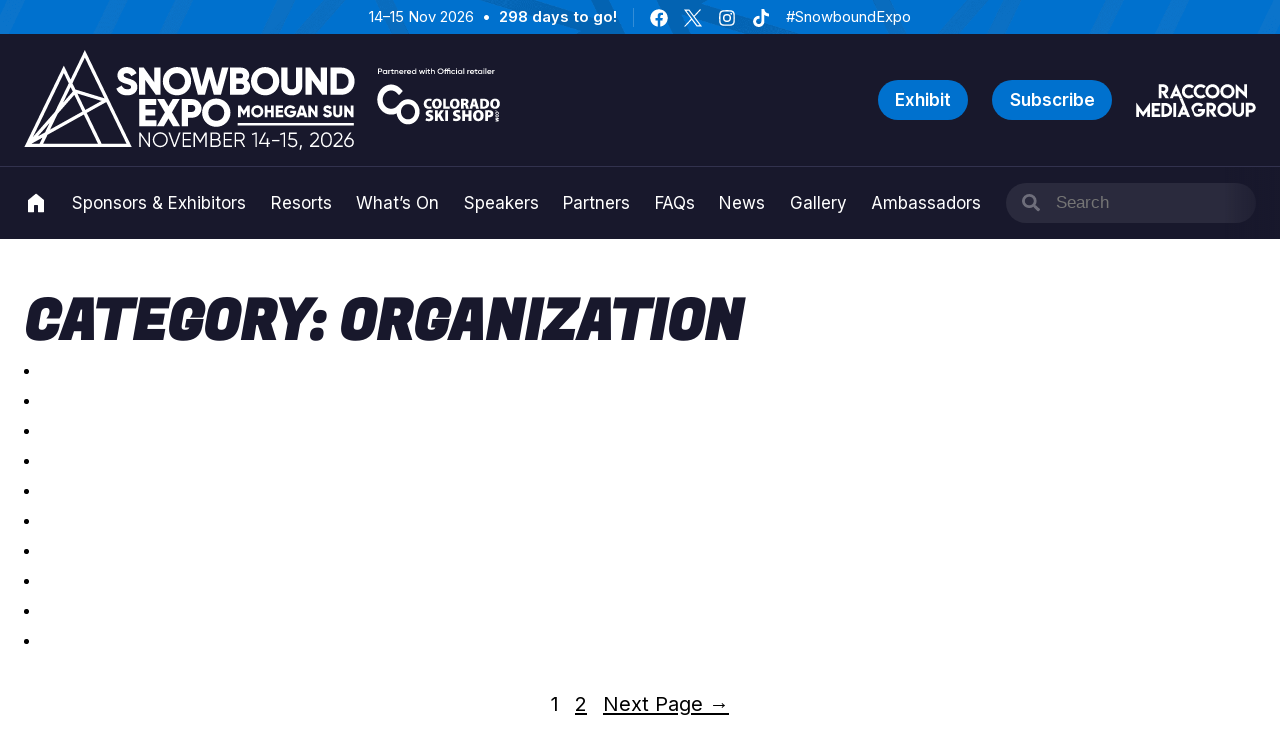

--- FILE ---
content_type: text/html; charset=UTF-8
request_url: https://snowboundexpo.com/Categories/organization
body_size: 31693
content:
<!doctype html>
<html lang="en-US" class="no-js">
<head>
<meta charset="UTF-8">
<meta name="viewport" content="width=device-width, initial-scale=1">
<link rel="profile" href="https://gmpg.org/xfn/11">
<link rel="pingback" href="https://snowboundexpo.com/wp/xmlrpc.php">
<meta name="theme-color" content="#0071ce" />

<meta name='robots' content='index, follow, max-image-preview:large, max-snippet:-1, max-video-preview:-1' />
<script id="cookie-law-info-gcm-var-js">
var _ckyGcm = {"status":true,"default_settings":[{"analytics":"denied","advertisement":"denied","functional":"denied","necessary":"granted","ad_user_data":"denied","ad_personalization":"denied","regions":"All"}],"wait_for_update":2000,"url_passthrough":false,"ads_data_redaction":false}</script>
<script id="cookie-law-info-gcm-js" type="text/javascript" src="https://snowboundexpo.com/app/plugins/cookie-law-info/lite/frontend/js/gcm.min.js"></script> <script id="cookieyes" type="text/javascript" src="https://cdn-cookieyes.com/client_data/5678be2161bfd9a0c7a3af88/script.js"></script>
	<!-- This site is optimized with the Yoast SEO plugin v26.7 - https://yoast.com/wordpress/plugins/seo/ -->
	<title>Organization Archives - Snowbound Expo</title>
	<link rel="canonical" href="https://snowboundexpo.com/Categories/organization" />
	<link rel="next" href="https://snowboundexpo.com/Categories/organization/page/2" />
	<meta property="og:locale" content="en_US" />
	<meta property="og:type" content="article" />
	<meta property="og:title" content="Organization Archives - Snowbound Expo" />
	<meta property="og:url" content="https://snowboundexpo.com/Categories/organization" />
	<meta property="og:site_name" content="Snowbound Expo" />
	<meta name="twitter:card" content="summary_large_image" />
	<meta name="twitter:site" content="@snowboundexpo" />
	<script type="application/ld+json" class="yoast-schema-graph">{"@context":"https://schema.org","@graph":[{"@type":"CollectionPage","@id":"https://snowboundexpo.com/Categories/organization","url":"https://snowboundexpo.com/Categories/organization","name":"Organization Archives - Snowbound Expo","isPartOf":{"@id":"https://snowboundexpo.com/#website"},"breadcrumb":{"@id":"https://snowboundexpo.com/Categories/organization#breadcrumb"},"inLanguage":"en-US"},{"@type":"BreadcrumbList","@id":"https://snowboundexpo.com/Categories/organization#breadcrumb","itemListElement":[{"@type":"ListItem","position":1,"name":"Home","item":"https://snowboundexpo.com/"},{"@type":"ListItem","position":2,"name":"Organization"}]},{"@type":"WebSite","@id":"https://snowboundexpo.com/#website","url":"https://snowboundexpo.com/","name":"Snowbound Expo","description":"","publisher":{"@id":"https://snowboundexpo.com/#organization"},"potentialAction":[{"@type":"SearchAction","target":{"@type":"EntryPoint","urlTemplate":"https://snowboundexpo.com/?s={search_term_string}"},"query-input":{"@type":"PropertyValueSpecification","valueRequired":true,"valueName":"search_term_string"}}],"inLanguage":"en-US"},{"@type":"Organization","@id":"https://snowboundexpo.com/#organization","name":"Snowbound Expo","url":"https://snowboundexpo.com/","logo":{"@type":"ImageObject","inLanguage":"en-US","@id":"https://snowboundexpo.com/#/schema/logo/image/","url":"https://cdn.raccoon.dev/uploads/sites/6/2022/11/snowbound-cover.png","contentUrl":"https://cdn.raccoon.dev/uploads/sites/6/2022/11/snowbound-cover.png","width":1600,"height":1066,"caption":"Snowbound Expo"},"image":{"@id":"https://snowboundexpo.com/#/schema/logo/image/"},"sameAs":["https://facebook.com/SnowboundExpo","https://x.com/snowboundexpo","https://instagram.com/snowboundexpo"]}]}</script>
	<!-- / Yoast SEO plugin. -->


<script type='application/javascript'  id='pys-version-script'>console.log('PixelYourSite Free version 11.1.5.2');</script>
<link rel='dns-prefetch' href='//snowboundexpo.com' />
<link rel='dns-prefetch' href='//webforms.pipedrive.com' />
<link rel='dns-prefetch' href='//cdn.snowboundexpo.com' />
<link rel="alternate" type="application/rss+xml" title="Snowbound Expo &raquo; Feed" href="https://snowboundexpo.com/feed" />
<link rel="alternate" type="application/rss+xml" title="Snowbound Expo &raquo; Comments Feed" href="https://snowboundexpo.com/comments/feed" />
<link rel="alternate" type="application/rss+xml" title="Snowbound Expo &raquo; Organization Category Feed" href="https://snowboundexpo.com/Categories/organization/feed" />
<style id='wp-img-auto-sizes-contain-inline-css'>
img:is([sizes=auto i],[sizes^="auto," i]){contain-intrinsic-size:3000px 1500px}
/*# sourceURL=wp-img-auto-sizes-contain-inline-css */
</style>
<link rel='stylesheet' id='adsanity-default-css-css' href='https://snowboundexpo.com/app/plugins/adsanity/dist/css/widget-default.css?ver=1.9.5' media='screen' />
<style id='wp-block-library-inline-css'>
:root{--wp-block-synced-color:#7a00df;--wp-block-synced-color--rgb:122,0,223;--wp-bound-block-color:var(--wp-block-synced-color);--wp-editor-canvas-background:#ddd;--wp-admin-theme-color:#007cba;--wp-admin-theme-color--rgb:0,124,186;--wp-admin-theme-color-darker-10:#006ba1;--wp-admin-theme-color-darker-10--rgb:0,107,160.5;--wp-admin-theme-color-darker-20:#005a87;--wp-admin-theme-color-darker-20--rgb:0,90,135;--wp-admin-border-width-focus:2px}@media (min-resolution:192dpi){:root{--wp-admin-border-width-focus:1.5px}}.wp-element-button{cursor:pointer}:root .has-very-light-gray-background-color{background-color:#eee}:root .has-very-dark-gray-background-color{background-color:#313131}:root .has-very-light-gray-color{color:#eee}:root .has-very-dark-gray-color{color:#313131}:root .has-vivid-green-cyan-to-vivid-cyan-blue-gradient-background{background:linear-gradient(135deg,#00d084,#0693e3)}:root .has-purple-crush-gradient-background{background:linear-gradient(135deg,#34e2e4,#4721fb 50%,#ab1dfe)}:root .has-hazy-dawn-gradient-background{background:linear-gradient(135deg,#faaca8,#dad0ec)}:root .has-subdued-olive-gradient-background{background:linear-gradient(135deg,#fafae1,#67a671)}:root .has-atomic-cream-gradient-background{background:linear-gradient(135deg,#fdd79a,#004a59)}:root .has-nightshade-gradient-background{background:linear-gradient(135deg,#330968,#31cdcf)}:root .has-midnight-gradient-background{background:linear-gradient(135deg,#020381,#2874fc)}:root{--wp--preset--font-size--normal:16px;--wp--preset--font-size--huge:42px}.has-regular-font-size{font-size:1em}.has-larger-font-size{font-size:2.625em}.has-normal-font-size{font-size:var(--wp--preset--font-size--normal)}.has-huge-font-size{font-size:var(--wp--preset--font-size--huge)}.has-text-align-center{text-align:center}.has-text-align-left{text-align:left}.has-text-align-right{text-align:right}.has-fit-text{white-space:nowrap!important}#end-resizable-editor-section{display:none}.aligncenter{clear:both}.items-justified-left{justify-content:flex-start}.items-justified-center{justify-content:center}.items-justified-right{justify-content:flex-end}.items-justified-space-between{justify-content:space-between}.screen-reader-text{border:0;clip-path:inset(50%);height:1px;margin:-1px;overflow:hidden;padding:0;position:absolute;width:1px;word-wrap:normal!important}.screen-reader-text:focus{background-color:#ddd;clip-path:none;color:#444;display:block;font-size:1em;height:auto;left:5px;line-height:normal;padding:15px 23px 14px;text-decoration:none;top:5px;width:auto;z-index:100000}html :where(.has-border-color){border-style:solid}html :where([style*=border-top-color]){border-top-style:solid}html :where([style*=border-right-color]){border-right-style:solid}html :where([style*=border-bottom-color]){border-bottom-style:solid}html :where([style*=border-left-color]){border-left-style:solid}html :where([style*=border-width]){border-style:solid}html :where([style*=border-top-width]){border-top-style:solid}html :where([style*=border-right-width]){border-right-style:solid}html :where([style*=border-bottom-width]){border-bottom-style:solid}html :where([style*=border-left-width]){border-left-style:solid}html :where(img[class*=wp-image-]){height:auto;max-width:100%}:where(figure){margin:0 0 1em}html :where(.is-position-sticky){--wp-admin--admin-bar--position-offset:var(--wp-admin--admin-bar--height,0px)}@media screen and (max-width:600px){html :where(.is-position-sticky){--wp-admin--admin-bar--position-offset:0px}}

/*# sourceURL=wp-block-library-inline-css */
</style><style id='global-styles-inline-css'>
:root{--wp--preset--aspect-ratio--square: 1;--wp--preset--aspect-ratio--4-3: 4/3;--wp--preset--aspect-ratio--3-4: 3/4;--wp--preset--aspect-ratio--3-2: 3/2;--wp--preset--aspect-ratio--2-3: 2/3;--wp--preset--aspect-ratio--16-9: 16/9;--wp--preset--aspect-ratio--9-16: 9/16;--wp--preset--color--black: #000000;--wp--preset--color--cyan-bluish-gray: #abb8c3;--wp--preset--color--white: #ffffff;--wp--preset--color--pale-pink: #f78da7;--wp--preset--color--vivid-red: #cf2e2e;--wp--preset--color--luminous-vivid-orange: #ff6900;--wp--preset--color--luminous-vivid-amber: #fcb900;--wp--preset--color--light-green-cyan: #7bdcb5;--wp--preset--color--vivid-green-cyan: #00d084;--wp--preset--color--pale-cyan-blue: #8ed1fc;--wp--preset--color--vivid-cyan-blue: #0693e3;--wp--preset--color--vivid-purple: #9b51e0;--wp--preset--color--run-uk: #52AFBF;--wp--preset--color--run-usa-boston: #1A88F9;--wp--preset--color--run-usa-chicago: #CF2027;--wp--preset--color--cycling-uk: #ffb300;--wp--preset--color--snow-uk-birmingham: #3D93D2;--wp--preset--color--snow-uk-london: #ea6710;--wp--preset--color--snow-uk-london-blue: #082241;--wp--preset--color--snow-usa: #0071ce;--wp--preset--color--outdoor-uk: #463E8E;--wp--preset--color--equine-uk: #c9961a;--wp--preset--color--equine-uk-green: #075657;--wp--preset--color--equine-uk-secondary: #efe0df;--wp--preset--color--base: #18182C;--wp--preset--color--light-grey: #999999;--wp--preset--color--newswire-red: #F45B69;--wp--preset--color--allergy-b-2-b: #27B170;--wp--preset--color--allergy-b-2-b-blue: #153779;--wp--preset--color--allergy-b-2-b-olive: #34745B;--wp--preset--color--allergy: #309495;--wp--preset--color--boston-run-and-outdoor: #42c4c8;--wp--preset--color--boston-run-and-outdoor-green: #94db85;--wp--preset--color--boston-run-and-outdoor-cream: #efdfde;--wp--preset--color--boston-run-and-outdoor-navy: #463e8e;--wp--preset--color--boston-run-and-outdoor-navy-dark: #03073b;--wp--preset--gradient--vivid-cyan-blue-to-vivid-purple: linear-gradient(135deg,rgb(6,147,227) 0%,rgb(155,81,224) 100%);--wp--preset--gradient--light-green-cyan-to-vivid-green-cyan: linear-gradient(135deg,rgb(122,220,180) 0%,rgb(0,208,130) 100%);--wp--preset--gradient--luminous-vivid-amber-to-luminous-vivid-orange: linear-gradient(135deg,rgb(252,185,0) 0%,rgb(255,105,0) 100%);--wp--preset--gradient--luminous-vivid-orange-to-vivid-red: linear-gradient(135deg,rgb(255,105,0) 0%,rgb(207,46,46) 100%);--wp--preset--gradient--very-light-gray-to-cyan-bluish-gray: linear-gradient(135deg,rgb(238,238,238) 0%,rgb(169,184,195) 100%);--wp--preset--gradient--cool-to-warm-spectrum: linear-gradient(135deg,rgb(74,234,220) 0%,rgb(151,120,209) 20%,rgb(207,42,186) 40%,rgb(238,44,130) 60%,rgb(251,105,98) 80%,rgb(254,248,76) 100%);--wp--preset--gradient--blush-light-purple: linear-gradient(135deg,rgb(255,206,236) 0%,rgb(152,150,240) 100%);--wp--preset--gradient--blush-bordeaux: linear-gradient(135deg,rgb(254,205,165) 0%,rgb(254,45,45) 50%,rgb(107,0,62) 100%);--wp--preset--gradient--luminous-dusk: linear-gradient(135deg,rgb(255,203,112) 0%,rgb(199,81,192) 50%,rgb(65,88,208) 100%);--wp--preset--gradient--pale-ocean: linear-gradient(135deg,rgb(255,245,203) 0%,rgb(182,227,212) 50%,rgb(51,167,181) 100%);--wp--preset--gradient--electric-grass: linear-gradient(135deg,rgb(202,248,128) 0%,rgb(113,206,126) 100%);--wp--preset--gradient--midnight: linear-gradient(135deg,rgb(2,3,129) 0%,rgb(40,116,252) 100%);--wp--preset--gradient--run-usa-boston: linear-gradient(180deg, #1A88F900 50%, #1A88F9 100%);--wp--preset--gradient--run-usa-chicago: linear-gradient(180deg, #CF202700 50%, #CF2027 100%);--wp--preset--gradient--snow-uk-birmingham: linear-gradient(180deg, #3D93D200 50%, #3D93D2 100%);--wp--preset--gradient--snow-uk-london: linear-gradient(180deg, #ea671000 50%, #ea6710 100%);--wp--preset--font-size--small: 0.875rem;--wp--preset--font-size--medium: 1rem;--wp--preset--font-size--large: 1.18rem;--wp--preset--font-size--x-large: 1.5rem;--wp--preset--font-size--x-small: 0.75rem;--wp--preset--font-size--xx-large: 2.5rem;--wp--preset--font-size--xxx-large: 3.5rem;--wp--preset--font-size--xxxx-large: 4.5rem;--wp--preset--font-family--fugaz-pro: "Fugaz One", serif;--wp--preset--font-family--inter: "Inter", serif;--wp--preset--font-family--playfair-display: "Playfair Display", serif;--wp--preset--spacing--20: 0.44rem;--wp--preset--spacing--30: 0.67rem;--wp--preset--spacing--40: 1rem;--wp--preset--spacing--50: 1.5rem;--wp--preset--spacing--60: 2.25rem;--wp--preset--spacing--70: 3.38rem;--wp--preset--spacing--80: 5.06rem;--wp--preset--shadow--natural: 6px 6px 9px rgba(0, 0, 0, 0.2);--wp--preset--shadow--deep: 12px 12px 50px rgba(0, 0, 0, 0.4);--wp--preset--shadow--sharp: 6px 6px 0px rgba(0, 0, 0, 0.2);--wp--preset--shadow--outlined: 6px 6px 0px -3px rgb(255, 255, 255), 6px 6px rgb(0, 0, 0);--wp--preset--shadow--crisp: 6px 6px 0px rgb(0, 0, 0);}:root { --wp--style--global--content-size: 1200px;--wp--style--global--wide-size: 1400px; }:where(body) { margin: 0; }.wp-site-blocks > .alignleft { float: left; margin-right: 2em; }.wp-site-blocks > .alignright { float: right; margin-left: 2em; }.wp-site-blocks > .aligncenter { justify-content: center; margin-left: auto; margin-right: auto; }:where(.wp-site-blocks) > * { margin-block-start: 24px; margin-block-end: 0; }:where(.wp-site-blocks) > :first-child { margin-block-start: 0; }:where(.wp-site-blocks) > :last-child { margin-block-end: 0; }:root { --wp--style--block-gap: 24px; }:root :where(.is-layout-flow) > :first-child{margin-block-start: 0;}:root :where(.is-layout-flow) > :last-child{margin-block-end: 0;}:root :where(.is-layout-flow) > *{margin-block-start: 24px;margin-block-end: 0;}:root :where(.is-layout-constrained) > :first-child{margin-block-start: 0;}:root :where(.is-layout-constrained) > :last-child{margin-block-end: 0;}:root :where(.is-layout-constrained) > *{margin-block-start: 24px;margin-block-end: 0;}:root :where(.is-layout-flex){gap: 24px;}:root :where(.is-layout-grid){gap: 24px;}.is-layout-flow > .alignleft{float: left;margin-inline-start: 0;margin-inline-end: 2em;}.is-layout-flow > .alignright{float: right;margin-inline-start: 2em;margin-inline-end: 0;}.is-layout-flow > .aligncenter{margin-left: auto !important;margin-right: auto !important;}.is-layout-constrained > .alignleft{float: left;margin-inline-start: 0;margin-inline-end: 2em;}.is-layout-constrained > .alignright{float: right;margin-inline-start: 2em;margin-inline-end: 0;}.is-layout-constrained > .aligncenter{margin-left: auto !important;margin-right: auto !important;}.is-layout-constrained > :where(:not(.alignleft):not(.alignright):not(.alignfull)){max-width: var(--wp--style--global--content-size);margin-left: auto !important;margin-right: auto !important;}.is-layout-constrained > .alignwide{max-width: var(--wp--style--global--wide-size);}body .is-layout-flex{display: flex;}.is-layout-flex{flex-wrap: wrap;align-items: center;}.is-layout-flex > :is(*, div){margin: 0;}body .is-layout-grid{display: grid;}.is-layout-grid > :is(*, div){margin: 0;}body{padding-top: 0px;padding-right: 0px;padding-bottom: 0px;padding-left: 0px;}a:where(:not(.wp-element-button)){text-decoration: underline;}:root :where(.wp-element-button, .wp-block-button__link){background-color: #32373c;border-width: 0;color: #fff;font-family: inherit;font-size: inherit;font-style: inherit;font-weight: inherit;letter-spacing: inherit;line-height: inherit;padding-top: calc(0.667em + 2px);padding-right: calc(1.333em + 2px);padding-bottom: calc(0.667em + 2px);padding-left: calc(1.333em + 2px);text-decoration: none;text-transform: inherit;}.has-black-color{color: var(--wp--preset--color--black) !important;}.has-cyan-bluish-gray-color{color: var(--wp--preset--color--cyan-bluish-gray) !important;}.has-white-color{color: var(--wp--preset--color--white) !important;}.has-pale-pink-color{color: var(--wp--preset--color--pale-pink) !important;}.has-vivid-red-color{color: var(--wp--preset--color--vivid-red) !important;}.has-luminous-vivid-orange-color{color: var(--wp--preset--color--luminous-vivid-orange) !important;}.has-luminous-vivid-amber-color{color: var(--wp--preset--color--luminous-vivid-amber) !important;}.has-light-green-cyan-color{color: var(--wp--preset--color--light-green-cyan) !important;}.has-vivid-green-cyan-color{color: var(--wp--preset--color--vivid-green-cyan) !important;}.has-pale-cyan-blue-color{color: var(--wp--preset--color--pale-cyan-blue) !important;}.has-vivid-cyan-blue-color{color: var(--wp--preset--color--vivid-cyan-blue) !important;}.has-vivid-purple-color{color: var(--wp--preset--color--vivid-purple) !important;}.has-run-uk-color{color: var(--wp--preset--color--run-uk) !important;}.has-run-usa-boston-color{color: var(--wp--preset--color--run-usa-boston) !important;}.has-run-usa-chicago-color{color: var(--wp--preset--color--run-usa-chicago) !important;}.has-cycling-uk-color{color: var(--wp--preset--color--cycling-uk) !important;}.has-snow-uk-birmingham-color{color: var(--wp--preset--color--snow-uk-birmingham) !important;}.has-snow-uk-london-color{color: var(--wp--preset--color--snow-uk-london) !important;}.has-snow-uk-london-blue-color{color: var(--wp--preset--color--snow-uk-london-blue) !important;}.has-snow-usa-color{color: var(--wp--preset--color--snow-usa) !important;}.has-outdoor-uk-color{color: var(--wp--preset--color--outdoor-uk) !important;}.has-equine-uk-color{color: var(--wp--preset--color--equine-uk) !important;}.has-equine-uk-green-color{color: var(--wp--preset--color--equine-uk-green) !important;}.has-equine-uk-secondary-color{color: var(--wp--preset--color--equine-uk-secondary) !important;}.has-base-color{color: var(--wp--preset--color--base) !important;}.has-light-grey-color{color: var(--wp--preset--color--light-grey) !important;}.has-newswire-red-color{color: var(--wp--preset--color--newswire-red) !important;}.has-allergy-b-2-b-color{color: var(--wp--preset--color--allergy-b-2-b) !important;}.has-allergy-b-2-b-blue-color{color: var(--wp--preset--color--allergy-b-2-b-blue) !important;}.has-allergy-b-2-b-olive-color{color: var(--wp--preset--color--allergy-b-2-b-olive) !important;}.has-allergy-color{color: var(--wp--preset--color--allergy) !important;}.has-boston-run-and-outdoor-color{color: var(--wp--preset--color--boston-run-and-outdoor) !important;}.has-boston-run-and-outdoor-green-color{color: var(--wp--preset--color--boston-run-and-outdoor-green) !important;}.has-boston-run-and-outdoor-cream-color{color: var(--wp--preset--color--boston-run-and-outdoor-cream) !important;}.has-boston-run-and-outdoor-navy-color{color: var(--wp--preset--color--boston-run-and-outdoor-navy) !important;}.has-boston-run-and-outdoor-navy-dark-color{color: var(--wp--preset--color--boston-run-and-outdoor-navy-dark) !important;}.has-black-background-color{background-color: var(--wp--preset--color--black) !important;}.has-cyan-bluish-gray-background-color{background-color: var(--wp--preset--color--cyan-bluish-gray) !important;}.has-white-background-color{background-color: var(--wp--preset--color--white) !important;}.has-pale-pink-background-color{background-color: var(--wp--preset--color--pale-pink) !important;}.has-vivid-red-background-color{background-color: var(--wp--preset--color--vivid-red) !important;}.has-luminous-vivid-orange-background-color{background-color: var(--wp--preset--color--luminous-vivid-orange) !important;}.has-luminous-vivid-amber-background-color{background-color: var(--wp--preset--color--luminous-vivid-amber) !important;}.has-light-green-cyan-background-color{background-color: var(--wp--preset--color--light-green-cyan) !important;}.has-vivid-green-cyan-background-color{background-color: var(--wp--preset--color--vivid-green-cyan) !important;}.has-pale-cyan-blue-background-color{background-color: var(--wp--preset--color--pale-cyan-blue) !important;}.has-vivid-cyan-blue-background-color{background-color: var(--wp--preset--color--vivid-cyan-blue) !important;}.has-vivid-purple-background-color{background-color: var(--wp--preset--color--vivid-purple) !important;}.has-run-uk-background-color{background-color: var(--wp--preset--color--run-uk) !important;}.has-run-usa-boston-background-color{background-color: var(--wp--preset--color--run-usa-boston) !important;}.has-run-usa-chicago-background-color{background-color: var(--wp--preset--color--run-usa-chicago) !important;}.has-cycling-uk-background-color{background-color: var(--wp--preset--color--cycling-uk) !important;}.has-snow-uk-birmingham-background-color{background-color: var(--wp--preset--color--snow-uk-birmingham) !important;}.has-snow-uk-london-background-color{background-color: var(--wp--preset--color--snow-uk-london) !important;}.has-snow-uk-london-blue-background-color{background-color: var(--wp--preset--color--snow-uk-london-blue) !important;}.has-snow-usa-background-color{background-color: var(--wp--preset--color--snow-usa) !important;}.has-outdoor-uk-background-color{background-color: var(--wp--preset--color--outdoor-uk) !important;}.has-equine-uk-background-color{background-color: var(--wp--preset--color--equine-uk) !important;}.has-equine-uk-green-background-color{background-color: var(--wp--preset--color--equine-uk-green) !important;}.has-equine-uk-secondary-background-color{background-color: var(--wp--preset--color--equine-uk-secondary) !important;}.has-base-background-color{background-color: var(--wp--preset--color--base) !important;}.has-light-grey-background-color{background-color: var(--wp--preset--color--light-grey) !important;}.has-newswire-red-background-color{background-color: var(--wp--preset--color--newswire-red) !important;}.has-allergy-b-2-b-background-color{background-color: var(--wp--preset--color--allergy-b-2-b) !important;}.has-allergy-b-2-b-blue-background-color{background-color: var(--wp--preset--color--allergy-b-2-b-blue) !important;}.has-allergy-b-2-b-olive-background-color{background-color: var(--wp--preset--color--allergy-b-2-b-olive) !important;}.has-allergy-background-color{background-color: var(--wp--preset--color--allergy) !important;}.has-boston-run-and-outdoor-background-color{background-color: var(--wp--preset--color--boston-run-and-outdoor) !important;}.has-boston-run-and-outdoor-green-background-color{background-color: var(--wp--preset--color--boston-run-and-outdoor-green) !important;}.has-boston-run-and-outdoor-cream-background-color{background-color: var(--wp--preset--color--boston-run-and-outdoor-cream) !important;}.has-boston-run-and-outdoor-navy-background-color{background-color: var(--wp--preset--color--boston-run-and-outdoor-navy) !important;}.has-boston-run-and-outdoor-navy-dark-background-color{background-color: var(--wp--preset--color--boston-run-and-outdoor-navy-dark) !important;}.has-black-border-color{border-color: var(--wp--preset--color--black) !important;}.has-cyan-bluish-gray-border-color{border-color: var(--wp--preset--color--cyan-bluish-gray) !important;}.has-white-border-color{border-color: var(--wp--preset--color--white) !important;}.has-pale-pink-border-color{border-color: var(--wp--preset--color--pale-pink) !important;}.has-vivid-red-border-color{border-color: var(--wp--preset--color--vivid-red) !important;}.has-luminous-vivid-orange-border-color{border-color: var(--wp--preset--color--luminous-vivid-orange) !important;}.has-luminous-vivid-amber-border-color{border-color: var(--wp--preset--color--luminous-vivid-amber) !important;}.has-light-green-cyan-border-color{border-color: var(--wp--preset--color--light-green-cyan) !important;}.has-vivid-green-cyan-border-color{border-color: var(--wp--preset--color--vivid-green-cyan) !important;}.has-pale-cyan-blue-border-color{border-color: var(--wp--preset--color--pale-cyan-blue) !important;}.has-vivid-cyan-blue-border-color{border-color: var(--wp--preset--color--vivid-cyan-blue) !important;}.has-vivid-purple-border-color{border-color: var(--wp--preset--color--vivid-purple) !important;}.has-run-uk-border-color{border-color: var(--wp--preset--color--run-uk) !important;}.has-run-usa-boston-border-color{border-color: var(--wp--preset--color--run-usa-boston) !important;}.has-run-usa-chicago-border-color{border-color: var(--wp--preset--color--run-usa-chicago) !important;}.has-cycling-uk-border-color{border-color: var(--wp--preset--color--cycling-uk) !important;}.has-snow-uk-birmingham-border-color{border-color: var(--wp--preset--color--snow-uk-birmingham) !important;}.has-snow-uk-london-border-color{border-color: var(--wp--preset--color--snow-uk-london) !important;}.has-snow-uk-london-blue-border-color{border-color: var(--wp--preset--color--snow-uk-london-blue) !important;}.has-snow-usa-border-color{border-color: var(--wp--preset--color--snow-usa) !important;}.has-outdoor-uk-border-color{border-color: var(--wp--preset--color--outdoor-uk) !important;}.has-equine-uk-border-color{border-color: var(--wp--preset--color--equine-uk) !important;}.has-equine-uk-green-border-color{border-color: var(--wp--preset--color--equine-uk-green) !important;}.has-equine-uk-secondary-border-color{border-color: var(--wp--preset--color--equine-uk-secondary) !important;}.has-base-border-color{border-color: var(--wp--preset--color--base) !important;}.has-light-grey-border-color{border-color: var(--wp--preset--color--light-grey) !important;}.has-newswire-red-border-color{border-color: var(--wp--preset--color--newswire-red) !important;}.has-allergy-b-2-b-border-color{border-color: var(--wp--preset--color--allergy-b-2-b) !important;}.has-allergy-b-2-b-blue-border-color{border-color: var(--wp--preset--color--allergy-b-2-b-blue) !important;}.has-allergy-b-2-b-olive-border-color{border-color: var(--wp--preset--color--allergy-b-2-b-olive) !important;}.has-allergy-border-color{border-color: var(--wp--preset--color--allergy) !important;}.has-boston-run-and-outdoor-border-color{border-color: var(--wp--preset--color--boston-run-and-outdoor) !important;}.has-boston-run-and-outdoor-green-border-color{border-color: var(--wp--preset--color--boston-run-and-outdoor-green) !important;}.has-boston-run-and-outdoor-cream-border-color{border-color: var(--wp--preset--color--boston-run-and-outdoor-cream) !important;}.has-boston-run-and-outdoor-navy-border-color{border-color: var(--wp--preset--color--boston-run-and-outdoor-navy) !important;}.has-boston-run-and-outdoor-navy-dark-border-color{border-color: var(--wp--preset--color--boston-run-and-outdoor-navy-dark) !important;}.has-vivid-cyan-blue-to-vivid-purple-gradient-background{background: var(--wp--preset--gradient--vivid-cyan-blue-to-vivid-purple) !important;}.has-light-green-cyan-to-vivid-green-cyan-gradient-background{background: var(--wp--preset--gradient--light-green-cyan-to-vivid-green-cyan) !important;}.has-luminous-vivid-amber-to-luminous-vivid-orange-gradient-background{background: var(--wp--preset--gradient--luminous-vivid-amber-to-luminous-vivid-orange) !important;}.has-luminous-vivid-orange-to-vivid-red-gradient-background{background: var(--wp--preset--gradient--luminous-vivid-orange-to-vivid-red) !important;}.has-very-light-gray-to-cyan-bluish-gray-gradient-background{background: var(--wp--preset--gradient--very-light-gray-to-cyan-bluish-gray) !important;}.has-cool-to-warm-spectrum-gradient-background{background: var(--wp--preset--gradient--cool-to-warm-spectrum) !important;}.has-blush-light-purple-gradient-background{background: var(--wp--preset--gradient--blush-light-purple) !important;}.has-blush-bordeaux-gradient-background{background: var(--wp--preset--gradient--blush-bordeaux) !important;}.has-luminous-dusk-gradient-background{background: var(--wp--preset--gradient--luminous-dusk) !important;}.has-pale-ocean-gradient-background{background: var(--wp--preset--gradient--pale-ocean) !important;}.has-electric-grass-gradient-background{background: var(--wp--preset--gradient--electric-grass) !important;}.has-midnight-gradient-background{background: var(--wp--preset--gradient--midnight) !important;}.has-run-usa-boston-gradient-background{background: var(--wp--preset--gradient--run-usa-boston) !important;}.has-run-usa-chicago-gradient-background{background: var(--wp--preset--gradient--run-usa-chicago) !important;}.has-snow-uk-birmingham-gradient-background{background: var(--wp--preset--gradient--snow-uk-birmingham) !important;}.has-snow-uk-london-gradient-background{background: var(--wp--preset--gradient--snow-uk-london) !important;}.has-small-font-size{font-size: var(--wp--preset--font-size--small) !important;}.has-medium-font-size{font-size: var(--wp--preset--font-size--medium) !important;}.has-large-font-size{font-size: var(--wp--preset--font-size--large) !important;}.has-x-large-font-size{font-size: var(--wp--preset--font-size--x-large) !important;}.has-x-small-font-size{font-size: var(--wp--preset--font-size--x-small) !important;}.has-xx-large-font-size{font-size: var(--wp--preset--font-size--xx-large) !important;}.has-xxx-large-font-size{font-size: var(--wp--preset--font-size--xxx-large) !important;}.has-xxxx-large-font-size{font-size: var(--wp--preset--font-size--xxxx-large) !important;}.has-fugaz-pro-font-family{font-family: var(--wp--preset--font-family--fugaz-pro) !important;}.has-inter-font-family{font-family: var(--wp--preset--font-family--inter) !important;}.has-playfair-display-font-family{font-family: var(--wp--preset--font-family--playfair-display) !important;}
/*# sourceURL=global-styles-inline-css */
</style>

<link rel='stylesheet' id='raccoon-global-css' href='https://snowboundexpo.com/wp/../app/themes/raccoon-events-v2/style.css?ver=2.0.12' media='all' />
<style id='block-visibility-screen-size-styles-inline-css'>
/* Extra large screens (large desktops, 1200px and up) */
@media ( min-width: 1200px ) {
	.block-visibility-hide-extra-large-screen {
		display: none !important;
	}
}

/* Large screens (desktops, between 992px and 1200px) */
@media ( min-width: 992px ) and (max-width: 1199.98px ) {
	.block-visibility-hide-large-screen {
		display: none !important;
	}
}

/* Medium screens (tablets, between 768px and 992px) */
@media ( min-width: 768px ) and ( max-width: 991.98px ) {
.block-visibility-hide-medium-screen {
	display: none !important;
}
}

/* Small screens (landscape mobile devices, between 400px and 768px) */
@media ( min-width: 400px ) and ( max-width: 767.98px ) {
	.block-visibility-hide-small-screen {
		display: none !important;
	}
}

/* Extra small screens (portrait mobile devices, less than 400px) */
@media ( max-width: 399.98px ) {
	.block-visibility-hide-extra-small-screen {
		display: none !important;
	}
}
/*# sourceURL=block-visibility-screen-size-styles-inline-css */
</style>
<script id="jquery-core-js-extra">
var pysFacebookRest = {"restApiUrl":"https://snowboundexpo.com/wp-json/pys-facebook/v1/event","debug":"1"};
//# sourceURL=jquery-core-js-extra
</script>
<script src="https://snowboundexpo.com/wp/wp-includes/js/jquery/jquery.min.js?ver=3.7.1" id="jquery-core-js"></script>
<script src="https://snowboundexpo.com/wp/wp-includes/js/jquery/jquery-migrate.min.js?ver=3.4.1" id="jquery-migrate-js"></script>
<script src="https://snowboundexpo.com/app/plugins/pixelyoursite/dist/scripts/jquery.bind-first-0.2.3.min.js?ver=0.2.3" id="jquery-bind-first-js"></script>
<script src="https://snowboundexpo.com/app/plugins/pixelyoursite/dist/scripts/js.cookie-2.1.3.min.js?ver=2.1.3" id="js-cookie-pys-js"></script>
<script src="https://snowboundexpo.com/app/plugins/pixelyoursite/dist/scripts/tld.min.js?ver=2.3.1" id="js-tld-js"></script>
<script id="pys-js-extra">
var pysOptions = {"staticEvents":{"facebook":{"init_event":[{"delay":0,"type":"static","ajaxFire":false,"name":"PageView","pixelIds":["427134625956326"],"eventID":"d843f9a2-a659-444f-b34e-a22e2f24f631","params":{"page_title":"Organization","post_type":"product_category","post_id":116,"plugin":"PixelYourSite","user_role":"guest","event_url":"snowboundexpo.com/Categories/organization"},"e_id":"init_event","ids":[],"hasTimeWindow":false,"timeWindow":0,"woo_order":"","edd_order":""}]}},"dynamicEvents":{"automatic_event_form":{"facebook":{"delay":0,"type":"dyn","name":"Form","pixelIds":["427134625956326"],"eventID":"8f55291b-2171-4fa1-bccd-d0e64e145ae3","params":{"page_title":"Organization","post_type":"product_category","post_id":116,"plugin":"PixelYourSite","user_role":"guest","event_url":"snowboundexpo.com/Categories/organization"},"e_id":"automatic_event_form","ids":[],"hasTimeWindow":false,"timeWindow":0,"woo_order":"","edd_order":""}},"automatic_event_download":{"facebook":{"delay":0,"type":"dyn","name":"Download","extensions":["","doc","exe","js","pdf","ppt","tgz","zip","xls"],"pixelIds":["427134625956326"],"eventID":"ee8f8e7b-19df-4622-8f1f-f2d98e088211","params":{"page_title":"Organization","post_type":"product_category","post_id":116,"plugin":"PixelYourSite","user_role":"guest","event_url":"snowboundexpo.com/Categories/organization"},"e_id":"automatic_event_download","ids":[],"hasTimeWindow":false,"timeWindow":0,"woo_order":"","edd_order":""}},"automatic_event_comment":{"facebook":{"delay":0,"type":"dyn","name":"Comment","pixelIds":["427134625956326"],"eventID":"58f0a119-ad99-474f-b494-32ab069e5f02","params":{"page_title":"Organization","post_type":"product_category","post_id":116,"plugin":"PixelYourSite","user_role":"guest","event_url":"snowboundexpo.com/Categories/organization"},"e_id":"automatic_event_comment","ids":[],"hasTimeWindow":false,"timeWindow":0,"woo_order":"","edd_order":""}},"automatic_event_scroll":{"facebook":{"delay":0,"type":"dyn","name":"PageScroll","scroll_percent":30,"pixelIds":["427134625956326"],"eventID":"7c209ffd-2366-41b4-a777-10c6e3a0bbdd","params":{"page_title":"Organization","post_type":"product_category","post_id":116,"plugin":"PixelYourSite","user_role":"guest","event_url":"snowboundexpo.com/Categories/organization"},"e_id":"automatic_event_scroll","ids":[],"hasTimeWindow":false,"timeWindow":0,"woo_order":"","edd_order":""}},"automatic_event_time_on_page":{"facebook":{"delay":0,"type":"dyn","name":"TimeOnPage","time_on_page":30,"pixelIds":["427134625956326"],"eventID":"96f097eb-eb58-40a7-8a84-fbbf5b365fd5","params":{"page_title":"Organization","post_type":"product_category","post_id":116,"plugin":"PixelYourSite","user_role":"guest","event_url":"snowboundexpo.com/Categories/organization"},"e_id":"automatic_event_time_on_page","ids":[],"hasTimeWindow":false,"timeWindow":0,"woo_order":"","edd_order":""}}},"triggerEvents":[],"triggerEventTypes":[],"facebook":{"pixelIds":["427134625956326"],"advancedMatching":{"external_id":"cbffefdadcbaeacc"},"advancedMatchingEnabled":true,"removeMetadata":false,"wooVariableAsSimple":false,"serverApiEnabled":true,"wooCRSendFromServer":false,"send_external_id":null,"enabled_medical":false,"do_not_track_medical_param":["event_url","post_title","page_title","landing_page","content_name","categories","category_name","tags"],"meta_ldu":false},"debug":"1","siteUrl":"https://snowboundexpo.com/wp","ajaxUrl":"https://snowboundexpo.com/wp/wp-admin/admin-ajax.php","ajax_event":"a72a1593ca","enable_remove_download_url_param":"1","cookie_duration":"7","last_visit_duration":"60","enable_success_send_form":"","ajaxForServerEvent":"1","ajaxForServerStaticEvent":"1","useSendBeacon":"1","send_external_id":"1","external_id_expire":"180","track_cookie_for_subdomains":"1","google_consent_mode":"1","gdpr":{"ajax_enabled":true,"all_disabled_by_api":false,"facebook_disabled_by_api":false,"analytics_disabled_by_api":false,"google_ads_disabled_by_api":false,"pinterest_disabled_by_api":false,"bing_disabled_by_api":false,"reddit_disabled_by_api":false,"externalID_disabled_by_api":false,"facebook_prior_consent_enabled":true,"analytics_prior_consent_enabled":true,"google_ads_prior_consent_enabled":null,"pinterest_prior_consent_enabled":true,"bing_prior_consent_enabled":true,"cookiebot_integration_enabled":false,"cookiebot_facebook_consent_category":"marketing","cookiebot_analytics_consent_category":"statistics","cookiebot_tiktok_consent_category":"marketing","cookiebot_google_ads_consent_category":"marketing","cookiebot_pinterest_consent_category":"marketing","cookiebot_bing_consent_category":"marketing","consent_magic_integration_enabled":false,"real_cookie_banner_integration_enabled":false,"cookie_notice_integration_enabled":false,"cookie_law_info_integration_enabled":true,"analytics_storage":{"enabled":true,"value":"granted","filter":false},"ad_storage":{"enabled":true,"value":"granted","filter":false},"ad_user_data":{"enabled":true,"value":"granted","filter":false},"ad_personalization":{"enabled":true,"value":"granted","filter":false}},"cookie":{"disabled_all_cookie":false,"disabled_start_session_cookie":false,"disabled_advanced_form_data_cookie":false,"disabled_landing_page_cookie":false,"disabled_first_visit_cookie":false,"disabled_trafficsource_cookie":false,"disabled_utmTerms_cookie":false,"disabled_utmId_cookie":false},"tracking_analytics":{"TrafficSource":"direct","TrafficLanding":"undefined","TrafficUtms":[],"TrafficUtmsId":[]},"GATags":{"ga_datalayer_type":"default","ga_datalayer_name":"dataLayerPYS"},"woo":{"enabled":false},"edd":{"enabled":false},"cache_bypass":"1768929679"};
//# sourceURL=pys-js-extra
</script>
<script src="https://snowboundexpo.com/app/plugins/pixelyoursite/dist/scripts/public.js?ver=11.1.5.2" id="pys-js"></script>
<link rel="https://api.w.org/" href="https://snowboundexpo.com/wp-json/" /><link rel="alternate" title="JSON" type="application/json" href="https://snowboundexpo.com/wp-json/wp/v2/product_category/116" /><link rel="EditURI" type="application/rsd+xml" title="RSD" href="https://snowboundexpo.com/wp/xmlrpc.php?rsd" />
<style class='wp-fonts-local'>
@font-face{font-family:"Fugaz One";font-style:normal;font-weight:400;font-display:fallback;src:url('https://snowboundexpo.com/app/themes/raccoon-events-v2/assets/fonts/fugaz-one-v15-latin-regular.woff2') format('woff2');font-stretch:normal;}
@font-face{font-family:Inter;font-style:normal;font-weight:400;font-display:fallback;src:url('https://snowboundexpo.com/app/themes/raccoon-events-v2/assets/fonts/inter.woff2') format('woff2');font-stretch:normal;}
@font-face{font-family:Inter;font-style:normal;font-weight:600;font-display:fallback;src:url('https://snowboundexpo.com/app/themes/raccoon-events-v2/assets/fonts/inter.woff2') format('woff2');font-stretch:normal;}
@font-face{font-family:"Playfair Display";font-style:normal;font-weight:400;font-display:fallback;src:url('https://snowboundexpo.com/app/themes/raccoon-events-v2/assets/fonts/playfair-display-v37-latin-regular.woff2') format('woff2');font-stretch:normal;}
@font-face{font-family:"Playfair Display";font-style:italic;font-weight:400;font-display:fallback;src:url('https://snowboundexpo.com/app/themes/raccoon-events-v2/assets/fonts/playfair-display-v37-latin-italic.woff2') format('woff2');font-stretch:normal;}
</style>
<link rel="icon" href="https://cdn.snowboundexpo.com/uploads/sites/6/2022/11/cropped-snowbound-favicon-32x32.png" sizes="32x32" />
<link rel="icon" href="https://cdn.snowboundexpo.com/uploads/sites/6/2022/11/cropped-snowbound-favicon-192x192.png" sizes="192x192" />
<link rel="apple-touch-icon" href="https://cdn.snowboundexpo.com/uploads/sites/6/2022/11/cropped-snowbound-favicon-180x180.png" />
<meta name="msapplication-TileImage" content="https://cdn.snowboundexpo.com/uploads/sites/6/2022/11/cropped-snowbound-favicon-270x270.png" />

<!-- Google Tag Manager -->
<script>(function(w,d,s,l,i){w[l]=w[l]||[];w[l].push({'gtm.start':
new Date().getTime(),event:'gtm.js'});var f=d.getElementsByTagName(s)[0],
j=d.createElement(s),dl=l!='dataLayer'?'&amp;l='+l:'';j.async=true;j.src=
'https://www.googletagmanager.com/gtm.js?id='+i+dl;f.parentNode.insertBefore(j,f);
})(window,document,'script','dataLayer','GTM-5CHHDN6');</script>
<!-- End Google Tag Manager -->
</head>

<body class="archive tax-product_category term-organization term-116 wp-embed-responsive wp-theme-raccoon-events-v2 snow-usa">

	<!-- Google Tag Manager (noscript) -->
<noscript><iframe src="https://www.googletagmanager.com/ns.html?id=GTM-5CHHDN6" height="0" width="0" style="display:none;visibility:hidden"></iframe></noscript>
<!-- End Google Tag Manager (noscript) -->	
	
	
<header class="pre-header has-snow-usa-background-color">

	<div class="default-max-width">

					<span class="pre-header--date">14&ndash;15 Nov 2026</span>
		
					<span class="pre-header--bullet">&bull;</span>
			<span class="pre-header--days-to-go">298 days to go!</span>
		
					<span class="pre-header--social-icons"><a href="https://facebook.com/SnowboundExpo" target="_blank"><svg class="has-snow-usa-fill-color"><use xlink:href="https://snowboundexpo.com/app/themes/raccoon-events-v2/assets/svg/icons.svg?ver=2.0.12#facebook"></use></svg></a><a href="https://x.com/snowboundexpo" target="_blank"><svg class="has-snow-usa-fill-color"><use xlink:href="https://snowboundexpo.com/app/themes/raccoon-events-v2/assets/svg/icons.svg?ver=2.0.12#x"></use></svg></a><a href="https://instagram.com/snowboundexpo" target="_blank"><svg class="has-snow-usa-fill-color"><use xlink:href="https://snowboundexpo.com/app/themes/raccoon-events-v2/assets/svg/icons.svg?ver=2.0.12#instagram"></use></svg></a><a href="https://tiktok.com/@snowboundexpo" target="_blank"><svg class="has-snow-usa-fill-color"><use xlink:href="https://snowboundexpo.com/app/themes/raccoon-events-v2/assets/svg/icons.svg?ver=2.0.12#tiktok"></use></svg></a></span>
		
					<span class="pre-header--hashtag">#SnowboundExpo</span>
		
					<span class="pre-header--ticket-button">
			<a href="https://snowboundexpo.com/subscribe/" target="_blank">Tickets</a>
			</span>
		
</div>

</header>

		
<header class="pre-header has-snow-usa-background-color show-guide-promo">

	<div class="default-max-width">

		<a href="https://snowboundexpo.com/show-guide">

		<div id="show-guide-promo--content">
			<span class="has-extra-small-font-size">Snowbound 2026 now on!</span>
			<span class="is-style-heading--level-3">Open Show Guide</span>
		</div>

		<div id="show-guide-promo--chevron">
			<figure><img src="https://snowboundexpo.com/app/themes/raccoon-events-v2/show-guide/icons/chevron-white.png" alt=""></figure>
		</div>

		</a>

</div>

</header>

			
	
<header class="event-header show-guide-promo-active">

<div class="default-max-width">

<div class="logo">
	<a href="/"><svg viewBox="0 0 571 120" fill="none" xmlns="http://www.w3.org/2000/svg">

<path d="M429.78 24.37C429.78 25.57 428.76 26.51 427.42 26.51H425.96V28.74H424.79V22.24H427.42C428.76 22.24 429.78 23.17 429.78 24.38V24.37ZM428.61 24.37C428.61 23.71 428.11 23.24 427.42 23.24H425.96V25.51H427.42C428.11 25.51 428.61 25.03 428.61 24.38V24.37Z" fill="white" />
<path d="M435.68 24.09V28.74H434.58V28.07C434.19 28.56 433.59 28.86 432.8 28.86C431.42 28.86 430.26 27.79 430.26 26.42C430.26 25.05 431.41 23.98 432.8 23.98C433.6 23.98 434.2 24.28 434.58 24.76V24.1H435.68V24.09ZM434.58 26.42C434.58 25.56 433.89 24.93 432.97 24.93C432.05 24.93 431.36 25.55 431.36 26.42C431.36 27.29 432.05 27.91 432.97 27.91C433.89 27.91 434.58 27.29 434.58 26.42Z" fill="white" />
<path d="M439.63 24.01V25.1C438.91 25.05 438.06 25.36 438.06 26.4V28.74H436.96V24.09H438.06V24.87C438.37 24.24 438.99 24.01 439.63 24.01Z" fill="white" />
<path d="M442.17 25.06V27.29C442.17 27.88 442.6 27.87 443.43 27.84V28.74C441.74 28.93 441.07 28.5 441.07 27.29V25.06H440.13V24.09H441.07V23.09L442.17 22.79V24.09H443.43V25.06H442.17Z" fill="white" />
<path d="M449.04 25.89V28.74H447.94V25.99C447.94 25.28 447.49 24.91 446.8 24.91C446.11 24.91 445.51 25.3 445.51 26.25V28.74H444.41V24.09H445.51V24.68C445.84 24.2 446.39 23.96 447.09 23.96C448.23 23.96 449.05 24.67 449.05 25.87L449.04 25.89Z" fill="white" />
<path d="M452.73 27.94C453.34 27.94 453.8 27.69 454.04 27.37L454.95 27.85C454.48 28.48 453.72 28.86 452.72 28.86C451.04 28.86 449.95 27.81 449.95 26.42C449.95 25.03 451.04 23.98 452.64 23.98C454.16 23.98 455.2 25.09 455.2 26.43C455.2 26.57 455.18 26.72 455.16 26.85H451.11C451.28 27.58 451.93 27.95 452.74 27.95L452.73 27.94ZM454.09 26.03C453.94 25.23 453.3 24.89 452.63 24.89C451.8 24.89 451.24 25.34 451.09 26.03H454.08H454.09Z" fill="white" />
<path d="M458.84 24.01V25.1C458.12 25.05 457.27 25.36 457.27 26.4V28.74H456.17V24.09H457.27V24.87C457.58 24.24 458.2 24.01 458.84 24.01Z" fill="white" />
<path d="M462.06 27.94C462.67 27.94 463.13 27.69 463.37 27.37L464.28 27.85C463.81 28.48 463.05 28.86 462.05 28.86C460.37 28.86 459.28 27.81 459.28 26.42C459.28 25.03 460.37 23.98 461.97 23.98C463.49 23.98 464.53 25.09 464.53 26.43C464.53 26.57 464.51 26.72 464.49 26.85H460.44C460.61 27.58 461.26 27.95 462.07 27.95L462.06 27.94ZM463.42 26.03C463.27 25.23 462.63 24.89 461.96 24.89C461.13 24.89 460.57 25.34 460.42 26.03H463.41H463.42Z" fill="white" />
<path d="M470.63 22.24V28.74H469.53V28.07C469.14 28.56 468.54 28.86 467.75 28.86C466.36 28.86 465.21 27.79 465.21 26.42C465.21 25.05 466.36 23.98 467.75 23.98C468.54 23.98 469.14 24.28 469.53 24.76V22.24H470.63ZM469.53 26.42C469.53 25.56 468.84 24.93 467.92 24.93C467 24.93 466.31 25.55 466.31 26.42C466.31 27.29 467 27.91 467.92 27.91C468.84 27.91 469.53 27.29 469.53 26.42Z" fill="white" />
<path d="M481.28 24.09L479.68 28.74H478.6L477.54 25.61L476.47 28.74H475.39L473.79 24.09H474.95L475.94 27.29L477.01 24.09H478.06L479.12 27.29L480.12 24.09H481.28Z" fill="white" />
<path d="M481.89 22.76C481.89 22.41 482.21 22.12 482.59 22.12C482.97 22.12 483.29 22.41 483.29 22.76C483.29 23.11 482.98 23.4 482.59 23.4C482.2 23.4 481.89 23.1 481.89 22.76ZM482.04 24.09H483.14V28.74H482.04V24.09Z" fill="white" />
<path d="M485.91 25.06V27.29C485.91 27.88 486.34 27.87 487.17 27.84V28.74C485.48 28.93 484.81 28.5 484.81 27.29V25.06H483.87V24.09H484.81V23.09L485.91 22.79V24.09H487.17V25.06H485.91Z" fill="white" />
<path d="M492.79 25.89V28.74H491.69V25.99C491.69 25.28 491.24 24.91 490.55 24.91C489.86 24.91 489.26 25.3 489.26 26.25V28.74H488.16V22.24H489.26V24.69C489.59 24.21 490.14 23.97 490.84 23.97C491.98 23.97 492.8 24.68 492.8 25.88L492.79 25.89Z" fill="white" />
<path d="M496.02 25.49C496.02 23.61 497.66 22.12 499.72 22.12C501.78 22.12 503.42 23.61 503.42 25.49C503.42 27.37 501.79 28.86 499.72 28.86C497.65 28.86 496.02 27.37 496.02 25.49ZM502.25 25.49C502.25 24.15 501.15 23.16 499.72 23.16C498.29 23.16 497.19 24.15 497.19 25.49C497.19 26.83 498.29 27.82 499.72 27.82C501.15 27.82 502.25 26.83 502.25 25.49Z" fill="white" />
<path d="M511.51 28.74H510.41V25.06H508.72V28.74H507.62V25.06H505.92V28.74H504.82V25.06H504.05V24.09H504.82V24C504.82 22.75 505.59 22.02 507.12 22.11V23.08C506.35 23.01 505.92 23.28 505.92 24V24.09H507.62V23.9C507.62 22.65 508.39 22.01 509.92 22.01C510.29 22.01 510.64 22.05 511.05 22.13V23.05C510.64 23 510.28 22.98 509.92 22.98C509.15 22.98 508.72 23.18 508.72 23.9V24.09H511.51V28.74Z" fill="white" />
<path d="M512.49 26.42C512.49 25.04 513.64 23.98 515.18 23.98C516.18 23.98 517.04 24.45 517.45 25.18L516.5 25.68C516.28 25.24 515.78 24.96 515.17 24.96C514.27 24.96 513.59 25.58 513.59 26.42C513.59 27.26 514.27 27.88 515.17 27.88C515.78 27.88 516.28 27.59 516.52 27.16L517.47 27.65C517.04 28.39 516.18 28.86 515.18 28.86C513.64 28.86 512.49 27.79 512.49 26.42Z" fill="white" />
<path d="M518.15 22.76C518.15 22.41 518.47 22.12 518.85 22.12C519.23 22.12 519.55 22.41 519.55 22.76C519.55 23.11 519.24 23.4 518.85 23.4C518.46 23.4 518.15 23.1 518.15 22.76ZM518.3 24.09H519.4V28.74H518.3V24.09Z" fill="white" />
<path d="M525.77 24.09V28.74H524.67V28.07C524.28 28.56 523.68 28.86 522.89 28.86C521.5 28.86 520.35 27.79 520.35 26.42C520.35 25.05 521.5 23.98 522.89 23.98C523.68 23.98 524.28 24.28 524.67 24.76V24.1H525.77V24.09ZM524.67 26.42C524.67 25.56 523.98 24.93 523.06 24.93C522.14 24.93 521.45 25.55 521.45 26.42C521.45 27.29 522.14 27.91 523.06 27.91C523.98 27.91 524.67 27.29 524.67 26.42Z" fill="white" />
<path d="M527.04 21.96H528.14V28.74H527.04V21.96Z" fill="white" />
<path d="M534.43 24.01V25.1C533.71 25.05 532.86 25.36 532.86 26.4V28.74H531.76V24.09H532.86V24.87C533.17 24.24 533.79 24.01 534.43 24.01Z" fill="white" />
<path d="M537.66 27.94C538.27 27.94 538.73 27.69 538.97 27.37L539.88 27.85C539.41 28.48 538.65 28.86 537.65 28.86C535.97 28.86 534.88 27.81 534.88 26.42C534.88 25.03 535.97 23.98 537.57 23.98C539.09 23.98 540.13 25.09 540.13 26.43C540.13 26.57 540.11 26.72 540.09 26.85H536.04C536.21 27.58 536.86 27.95 537.67 27.95L537.66 27.94ZM539.01 26.03C538.86 25.23 538.22 24.89 537.55 24.89C536.72 24.89 536.16 25.34 536.01 26.03H539H539.01Z" fill="white" />
<path d="M542.6 25.06V27.29C542.6 27.88 543.03 27.87 543.86 27.84V28.74C542.17 28.93 541.5 28.5 541.5 27.29V25.06H540.56V24.09H541.5V23.09L542.6 22.79V24.09H543.86V25.06H542.6Z" fill="white" />
<path d="M549.85 24.09V28.74H548.75V28.07C548.36 28.56 547.76 28.86 546.97 28.86C545.59 28.86 544.43 27.79 544.43 26.42C544.43 25.05 545.58 23.98 546.97 23.98C547.77 23.98 548.37 24.28 548.75 24.76V24.1H549.85V24.09ZM548.75 26.42C548.75 25.56 548.06 24.93 547.14 24.93C546.22 24.93 545.53 25.55 545.53 26.42C545.53 27.29 546.22 27.91 547.14 27.91C548.06 27.91 548.75 27.29 548.75 26.42Z" fill="white" />
<path d="M550.98 22.76C550.98 22.41 551.3 22.12 551.68 22.12C552.06 22.12 552.38 22.41 552.38 22.76C552.38 23.11 552.06 23.4 551.68 23.4C551.3 23.4 550.98 23.1 550.98 22.76ZM551.13 24.09H552.23V28.74H551.13V24.09Z" fill="white" />
<path d="M553.51 21.96H554.61V28.74H553.51V21.96Z" fill="white" />
<path d="M558.37 27.94C558.98 27.94 559.44 27.69 559.68 27.37L560.59 27.85C560.12 28.48 559.36 28.86 558.36 28.86C556.68 28.86 555.59 27.81 555.59 26.42C555.59 25.03 556.68 23.98 558.28 23.98C559.88 23.98 560.84 25.09 560.84 26.43C560.84 26.57 560.82 26.72 560.8 26.85H556.75C556.92 27.58 557.56 27.95 558.38 27.95L558.37 27.94ZM559.72 26.03C559.57 25.23 558.93 24.89 558.26 24.89C557.44 24.89 556.88 25.34 556.72 26.03H559.71H559.72Z" fill="white" />
<path d="M564.47 24.01V25.1C563.75 25.05 562.9 25.36 562.9 26.4V28.74H561.8V24.09H562.9V24.87C563.2 24.24 563.83 24.01 564.47 24.01Z" fill="white" />
<path d="M446.93 76.15C446.53 76.28 446.15 76.39 445.81 76.61C445.77 76.64 445.71 76.65 445.66 76.66C445.12 76.82 444.59 76.99 444.05 77.14C443.92 77.18 443.77 77.18 443.64 77.21C443.43 77.25 443.22 77.3 443.01 77.35C442.46 77.48 441.9 77.49 441.33 77.49C440.47 77.49 439.6 77.49 438.74 77.47C438.63 77.47 438.52 77.47 438.42 77.44C438.04 77.37 437.66 77.3 437.27 77.23C436.95 77.17 436.63 77.12 436.32 77.02C435.91 76.89 435.48 76.81 435.09 76.63C434.46 76.35 433.83 76.08 433.2 75.79C432.97 75.68 432.75 75.53 432.53 75.4C431.89 75.05 431.31 74.6 430.71 74.17C430.41 73.95 430.15 73.7 429.87 73.46C429.8 73.4 429.73 73.35 429.67 73.3C429.6 73.24 429.54 73.19 429.48 73.13C429.32 72.96 429.17 72.77 428.99 72.61C428.63 72.29 428.37 71.9 428.05 71.55C427.73 71.2 427.45 70.81 427.18 70.43C426.98 70.15 426.8 69.86 426.61 69.57C426.43 69.28 426.27 68.97 426.08 68.69C425.88 68.4 425.76 68.05 425.62 67.73C425.46 67.37 425.3 67 425.15 66.63C425.08 66.46 425.02 66.29 424.97 66.11C424.8 65.51 424.58 64.92 424.48 64.3C424.46 64.14 424.38 63.99 424.34 63.84C424.26 63.57 424.2 63.29 424.18 63.02C424.15 62.73 424.11 62.44 424.05 62.16C424.04 62.11 424.03 62.05 424.02 62C423.97 61.27 423.86 60.54 423.88 59.8C423.89 59.35 423.89 58.89 423.9 58.44C423.9 58.39 423.9 58.33 423.9 58.28C423.96 57.9 424 57.51 424 57.12C424 57.1 424 57.08 424 57.06C424.11 56.65 424.13 56.23 424.19 55.81C424.22 55.57 424.27 55.32 424.38 55.1C424.43 54.99 424.46 54.87 424.48 54.76C424.57 54.17 424.78 53.61 424.95 53.04C424.99 52.92 425.03 52.79 425.07 52.67C425.12 52.54 425.17 52.41 425.22 52.28C425.3 52.09 425.38 51.9 425.46 51.72C425.49 51.64 425.52 51.56 425.56 51.48C425.7 51.18 425.84 50.87 425.99 50.58C426.06 50.44 426.15 50.3 426.24 50.16C426.37 49.95 426.48 49.73 426.62 49.52C426.89 49.09 427.18 48.67 427.46 48.25C427.59 48.06 427.72 47.88 427.89 47.72C428.01 47.61 428.09 47.47 428.19 47.34C428.4 47.08 428.59 46.8 428.87 46.61C428.87 46.61 428.89 46.6 428.89 46.59C429.2 46.18 429.6 45.87 429.96 45.51C430.17 45.31 430.38 45.11 430.64 44.96C430.74 44.9 430.84 44.83 430.92 44.74C431.15 44.49 431.45 44.33 431.72 44.15C432.07 43.92 432.41 43.68 432.79 43.48C433.07 43.34 433.35 43.19 433.63 43.06C433.95 42.91 434.27 42.74 434.6 42.62C435.06 42.46 435.5 42.26 435.98 42.16C436.21 42.11 436.44 42.06 436.65 41.93C436.68 41.91 436.71 41.91 436.74 41.9C437.05 41.85 437.36 41.79 437.66 41.74C437.73 41.73 437.81 41.71 437.88 41.69C438.13 41.63 438.39 41.6 438.65 41.57C439.04 41.52 439.43 41.52 439.81 41.48C440.21 41.45 440.61 41.44 441.01 41.48C441.12 41.49 441.23 41.49 441.33 41.5C441.9 41.53 442.47 41.58 443.03 41.71C443.36 41.78 443.69 41.84 444.02 41.9C444.06 41.9 444.11 41.91 444.14 41.93C444.4 42.06 444.69 42.11 444.97 42.2C445.33 42.31 445.69 42.44 446.04 42.57C446.44 42.71 446.82 42.89 447.18 43.1C447.37 43.2 447.57 43.27 447.77 43.37C448.16 43.56 448.52 43.8 448.88 44.04C449.04 44.15 449.21 44.25 449.37 44.36C449.53 44.47 449.69 44.57 449.82 44.72C449.88 44.79 449.96 44.85 450.05 44.9C450.35 45.08 450.6 45.32 450.84 45.56C450.92 45.64 451.02 45.71 451.11 45.79C451.33 46.01 451.58 46.21 451.76 46.47C451.78 46.5 451.82 46.54 451.85 46.56C452.14 46.78 452.35 47.06 452.59 47.33C452.65 47.4 452.73 47.47 452.79 47.54C453 47.76 453.22 47.96 453.4 48.21C453.52 48.37 453.68 48.51 453.82 48.66C453.94 48.8 454.07 48.93 454.19 49.07C454.32 49.24 454.31 49.33 454.18 49.5C453.78 50.02 453.3 50.48 452.87 50.97C452.61 51.26 452.35 51.54 452.11 51.85C452.01 51.98 451.87 52.07 451.76 52.19C451.6 52.37 451.46 52.55 451.3 52.73C451.16 52.88 451.01 53.02 450.87 53.17C450.68 53.39 450.5 53.62 450.3 53.83C450.21 53.93 450.09 54.02 449.98 54.1C449.89 54.17 449.8 54.16 449.71 54.1C449.64 54.05 449.58 53.99 449.52 53.93C448.85 53.23 448.18 52.53 447.51 51.82C447.01 51.3 446.5 50.77 445.9 50.37C445.48 50.09 445.07 49.79 444.59 49.6C444.13 49.41 443.69 49.19 443.23 49.01C442.93 48.9 442.6 48.84 442.29 48.77C442.17 48.74 442.06 48.72 441.94 48.7C441.74 48.67 441.53 48.63 441.33 48.63C440.7 48.63 440.08 48.63 439.45 48.63C439.22 48.63 439 48.66 438.78 48.72C438.43 48.81 438.07 48.89 437.72 48.99C437.53 49.04 437.36 49.13 437.18 49.2C436.74 49.36 436.32 49.54 435.91 49.75C435.75 49.83 435.62 49.94 435.48 50.03C435.21 50.19 434.95 50.36 434.7 50.55C434.25 50.88 433.85 51.27 433.46 51.68C433.37 51.77 433.28 51.86 433.19 51.95C432.96 52.19 432.71 52.41 432.55 52.72C432.48 52.86 432.34 52.97 432.25 53.1C432.08 53.36 431.93 53.63 431.77 53.9C431.66 54.09 431.55 54.27 431.45 54.47C431.33 54.72 431.21 54.98 431.13 55.24C430.99 55.7 430.81 56.15 430.71 56.63C430.66 56.9 430.54 57.16 430.49 57.44C430.47 57.58 430.42 57.72 430.42 57.85C430.38 58.57 430.32 59.29 430.35 60.02C430.37 60.42 430.38 60.82 430.42 61.22C430.45 61.53 430.53 61.83 430.63 62.13C430.73 62.43 430.8 62.73 430.88 63.03C431 63.5 431.19 63.95 431.37 64.4C431.41 64.5 431.49 64.58 431.54 64.67C431.64 64.85 431.72 65.04 431.81 65.22C432.07 65.73 432.42 66.19 432.76 66.65C432.96 66.92 433.18 67.17 433.43 67.39C433.56 67.51 433.66 67.65 433.78 67.77C433.86 67.86 433.95 67.94 434.04 68.02C434.29 68.24 434.55 68.45 434.8 68.67C434.82 68.69 434.85 68.71 434.88 68.73C435.26 68.92 435.57 69.22 435.97 69.37C435.99 69.37 436.01 69.39 436.03 69.4C436.58 69.79 437.22 69.96 437.85 70.14C438.13 70.22 438.42 70.27 438.7 70.33C438.73 70.33 438.77 70.33 438.79 70.35C439.13 70.5 439.48 70.5 439.84 70.5C440.28 70.5 440.73 70.5 441.17 70.5C441.45 70.5 441.73 70.47 441.99 70.36C442.03 70.34 442.07 70.34 442.12 70.33C442.71 70.24 443.28 70.09 443.83 69.86C444.04 69.77 444.26 69.72 444.46 69.62C444.75 69.48 445.03 69.32 445.31 69.15C445.71 68.91 446.08 68.64 446.43 68.33C446.7 68.1 446.97 67.87 447.19 67.59C447.3 67.46 447.44 67.35 447.56 67.23C447.7 67.08 447.83 66.92 447.97 66.77C448.1 66.64 448.24 66.52 448.37 66.39C448.5 66.26 448.62 66.12 448.75 65.99C448.9 65.83 449.03 65.66 449.19 65.52C449.48 65.27 449.71 64.97 449.96 64.69C450.2 64.41 450.41 64.11 450.65 63.84C450.81 63.65 451 63.49 451.17 63.31C451.36 63.12 451.53 62.9 451.73 62.73C452.12 62.39 452.47 62.01 452.93 61.75C453.04 61.69 453.13 61.59 453.23 61.51C453.35 61.42 453.47 61.32 453.6 61.25C453.93 61.06 454.28 60.91 454.59 60.7C455.03 60.4 455.53 60.23 456.01 60.01C456.08 59.98 456.15 59.96 456.22 59.94C456.35 59.9 456.49 59.87 456.62 59.8C456.87 59.67 457.14 59.59 457.41 59.53C457.79 59.45 458.17 59.37 458.55 59.29C459 59.19 459.45 59.17 459.9 59.17C460.42 59.17 460.94 59.17 461.46 59.17C462.3 59.17 463.12 59.31 463.92 59.52C464.08 59.56 464.23 59.6 464.39 59.63C464.43 59.64 464.48 59.64 464.52 59.66C465.15 59.92 465.78 60.18 466.4 60.44C466.44 60.46 466.48 60.48 466.52 60.5C467 60.82 467.52 61.05 467.99 61.37C468.04 61.41 468.1 61.44 468.15 61.48C468.34 61.62 468.52 61.78 468.72 61.91C468.94 62.05 469.13 62.22 469.31 62.41C469.39 62.5 469.47 62.59 469.57 62.66C469.83 62.85 470.05 63.09 470.26 63.34C470.44 63.55 470.65 63.74 470.85 63.94C470.96 64.06 471.06 64.19 471.15 64.32C471.28 64.49 471.38 64.69 471.56 64.82C471.6 64.85 471.63 64.9 471.66 64.95C472 65.52 472.4 66.06 472.7 66.66C472.86 66.98 473 67.3 473.16 67.62C473.41 68.13 473.62 68.67 473.77 69.22C473.97 69.9 474.18 70.58 474.3 71.29C474.38 71.78 474.47 72.27 474.47 72.77C474.47 73.66 474.47 74.54 474.47 75.43C474.47 75.7 474.43 75.97 474.37 76.23C474.36 76.29 474.33 76.36 474.33 76.42C474.35 76.82 474.22 77.19 474.17 77.57C474.17 77.61 474.16 77.66 474.15 77.7C473.99 78.24 473.84 78.78 473.68 79.32C473.57 79.66 473.45 79.99 473.32 80.32C473.22 80.56 473.07 80.78 472.99 81.02C472.85 81.41 472.6 81.74 472.44 82.12C472.39 82.25 472.3 82.36 472.22 82.47C472.05 82.74 471.89 83.03 471.69 83.28C471.34 83.73 471.04 84.22 470.62 84.62C470.39 84.83 470.19 85.07 469.98 85.3C469.47 85.84 468.9 86.33 468.29 86.76C468.13 86.87 467.96 86.97 467.8 87.08C467.66 87.18 467.52 87.28 467.38 87.38C467.36 87.39 467.35 87.41 467.33 87.42C466.94 87.6 466.59 87.86 466.17 88C466.08 88.03 465.98 88.07 465.91 88.12C465.56 88.36 465.15 88.48 464.75 88.61C464.25 88.77 463.73 88.9 463.21 89C462.87 89.06 462.53 89.13 462.19 89.18C462.05 89.2 461.91 89.21 461.77 89.21C461.13 89.21 460.49 89.21 459.86 89.21C459.56 89.21 459.26 89.19 458.96 89.14C458.95 89.14 458.94 89.14 458.93 89.14C458.52 88.98 458.08 89.02 457.67 88.89C457.29 88.77 456.9 88.67 456.52 88.55C456.29 88.48 456.07 88.41 455.85 88.31C455.4 88.1 454.95 87.89 454.51 87.66C454.3 87.55 454.08 87.45 453.91 87.28C453.88 87.25 453.84 87.23 453.8 87.21C453.47 87 453.15 86.79 452.82 86.58C452.78 86.55 452.73 86.52 452.69 86.48C452.41 86.23 452.13 85.98 451.85 85.73C451.81 85.69 451.77 85.66 451.73 85.62C451.56 85.44 451.41 85.24 451.22 85.08C450.89 84.79 450.64 84.45 450.35 84.13C450 83.75 449.73 83.31 449.46 82.87C449.41 82.79 449.37 82.69 449.31 82.62C448.93 82.15 448.72 81.59 448.47 81.06C448.38 80.87 448.26 80.69 448.18 80.49C448.03 80.1 447.89 79.7 447.75 79.31C447.69 79.13 447.61 78.95 447.57 78.76C447.46 78.29 447.28 77.83 447.21 77.35C447.17 77.09 447.13 76.84 447.09 76.58C447.07 76.42 447.07 76.42 446.96 76.23L446.93 76.15ZM469.06 74.2C469.04 73.45 469.04 72.82 468.89 72.21C468.85 72.05 468.85 71.89 468.79 71.74C468.67 71.42 468.59 71.08 468.47 70.76C468.37 70.5 468.28 70.23 468.16 69.98C467.89 69.38 467.52 68.83 467.15 68.29C466.96 68.02 466.73 67.77 466.5 67.53C466.24 67.26 465.95 67.01 465.68 66.75C465.66 66.73 465.63 66.72 465.6 66.7C465.12 66.35 464.59 66.07 464.07 65.79C463.79 65.64 463.48 65.53 463.17 65.43C462.78 65.3 462.38 65.2 461.97 65.16C461.9 65.16 461.82 65.14 461.75 65.11C461.62 65.05 461.48 65.03 461.34 65.03C460.81 65.03 460.28 65.03 459.75 65.03C459.65 65.03 459.56 65.05 459.46 65.08C459.28 65.12 459.11 65.16 458.93 65.21C458.61 65.29 458.27 65.36 457.96 65.48C457.53 65.64 457.08 65.78 456.71 66.08C456.69 66.09 456.67 66.1 456.65 66.11C456.43 66.24 456.21 66.38 455.99 66.51C455.68 66.68 455.46 66.95 455.2 67.17C454.88 67.44 454.62 67.77 454.33 68.08C454.13 68.29 453.99 68.55 453.82 68.79C453.6 69.11 453.4 69.44 453.24 69.79C452.96 70.42 452.65 71.04 452.52 71.72C452.47 72.02 452.41 72.31 452.34 72.61C452.25 72.98 452.22 73.36 452.23 73.74C452.23 74.01 452.23 74.28 452.23 74.55C452.23 74.7 452.21 74.86 452.25 75C452.36 75.51 452.39 76.02 452.52 76.53C452.65 77.04 452.84 77.51 453.03 77.99C453.22 78.48 453.46 78.95 453.76 79.39C454.01 79.76 454.24 80.13 454.56 80.44C454.78 80.65 454.97 80.88 455.17 81.1C455.22 81.15 455.28 81.2 455.34 81.25C455.42 81.32 455.51 81.38 455.59 81.45C455.83 81.63 456.07 81.82 456.32 81.98C457.02 82.43 457.78 82.77 458.59 82.98C459.14 83.13 459.7 83.25 460.28 83.24C460.56 83.24 460.84 83.24 461.12 83.24C461.4 83.24 461.68 83.22 461.95 83.14C462.07 83.1 462.21 83.09 462.33 83.08C462.53 83.08 462.71 83.01 462.89 82.94C463.06 82.88 463.22 82.79 463.39 82.73C463.98 82.5 464.58 82.27 465.08 81.87C465.1 81.85 465.14 81.84 465.16 81.82C465.53 81.62 465.84 81.33 466.15 81.05C466.4 80.81 466.63 80.55 466.86 80.3C466.91 80.25 466.96 80.19 467 80.13C467.3 79.73 467.56 79.31 467.8 78.88C467.91 78.68 468.01 78.48 468.11 78.28C468.3 77.89 468.43 77.48 468.55 77.07C468.62 76.84 468.74 76.64 468.77 76.4C468.79 76.25 468.82 76.1 468.84 75.95C468.88 75.73 468.93 75.5 468.94 75.28C468.97 74.88 468.98 74.48 468.99 74.2H469.06Z" fill="white" />
<path d="M525.72 85.14C525.72 85.14 525.7 85.08 525.7 85.04C525.7 80.79 525.7 76.55 525.7 72.29C525.78 72.27 525.84 72.25 525.9 72.25C526.94 72.25 527.98 72.25 529.01 72.25C529.05 72.25 529.09 72.26 529.13 72.27C529.22 72.37 529.18 72.48 529.18 72.59C529.18 73.52 529.18 74.45 529.18 75.38C529.18 75.81 529.18 76.24 529.18 76.68C529.18 76.79 529.18 76.89 529.18 77.01C529.26 77.02 529.32 77.04 529.38 77.04C530.63 77.04 531.89 77.04 533.14 77.04C533.19 77.04 533.25 77.04 533.3 77.03C533.37 76.91 533.34 76.79 533.34 76.68C533.34 75.34 533.34 74 533.34 72.66C533.34 72.54 533.34 72.43 533.34 72.3C533.41 72.28 533.46 72.26 533.51 72.26C534.56 72.26 535.61 72.26 536.66 72.26C536.7 72.26 536.74 72.27 536.8 72.28C536.8 72.35 536.82 72.41 536.82 72.47C536.82 72.52 536.82 72.58 536.82 72.63C536.82 76.69 536.82 80.76 536.82 84.82C536.82 84.94 536.82 85.05 536.81 85.19C536.42 85.23 536.04 85.2 535.66 85.21C535.27 85.21 534.88 85.21 534.49 85.21C534.11 85.21 533.74 85.21 533.36 85.21C533.31 85.07 533.32 84.95 533.32 84.83C533.32 83.38 533.32 81.93 533.32 80.49V80.12C533.25 80.11 533.2 80.09 533.15 80.09C531.87 80.09 530.6 80.09 529.32 80.09C529.28 80.09 529.24 80.09 529.19 80.1C529.12 80.21 529.15 80.33 529.15 80.45C529.15 81.89 529.15 83.32 529.15 84.76C529.15 84.86 529.15 84.95 529.15 85.05C529.15 85.09 529.14 85.13 529.13 85.15C529.1 85.18 529.1 85.19 529.09 85.19C529.09 85.19 529.07 85.19 529.06 85.19C527.99 85.19 526.92 85.19 525.85 85.19C525.81 85.19 525.76 85.19 525.72 85.18C525.72 85.18 525.7 85.17 525.68 85.14H525.72Z" fill="white" />
<path d="M551.39 78.48C551.39 79.65 551.24 80.64 550.87 81.58C550.13 83.48 548.76 84.68 546.79 85.18C545.64 85.47 544.48 85.5 543.32 85.23C541.4 84.79 540.05 83.63 539.26 81.83C538.96 81.14 538.79 80.42 538.71 79.67C538.59 78.53 538.69 77.41 539.05 76.31C539.46 75.09 540.14 74.06 541.17 73.28C542.08 72.59 543.11 72.21 544.24 72.08C545.22 71.97 546.18 72.03 547.13 72.31C548.92 72.85 550.15 74.02 550.85 75.74C551.23 76.66 551.39 77.63 551.38 78.46L551.39 78.48ZM547.69 78.74C547.69 78.57 547.69 78.39 547.69 78.22C547.65 77.62 547.54 77.04 547.3 76.49C547.12 76.07 546.88 75.69 546.54 75.38C545.97 74.86 545.29 74.71 544.55 74.86C543.97 74.97 543.53 75.3 543.17 75.76C542.87 76.15 542.68 76.6 542.56 77.07C542.35 77.85 542.32 78.65 542.39 79.45C542.42 79.86 542.5 80.26 542.63 80.65C542.77 81.07 542.97 81.46 543.26 81.81C544.15 82.9 545.97 82.97 546.89 81.72C547.13 81.39 547.31 81.04 547.43 80.66C547.63 80.04 547.71 79.4 547.69 78.74Z" fill="white" />
<path d="M497.37 79.98C497.29 80.08 497.24 80.13 497.19 80.19C496.96 80.48 496.74 80.77 496.51 81.06C496.39 81.2 496.34 81.35 496.35 81.53C496.35 82.62 496.35 83.71 496.35 84.8C496.35 84.92 496.35 85.03 496.34 85.17C495.95 85.22 495.57 85.19 495.2 85.19C494.82 85.19 494.44 85.19 494.06 85.19C493.68 85.19 493.31 85.19 492.94 85.19C492.92 85.14 492.9 85.11 492.9 85.08C492.9 80.84 492.9 76.61 492.9 72.37C492.9 72.34 492.92 72.31 492.94 72.27C492.98 72.27 493.02 72.25 493.06 72.25C494.14 72.25 495.22 72.25 496.28 72.25C496.39 72.36 496.36 72.47 496.36 72.58C496.36 73.31 496.36 74.05 496.36 74.78C496.36 75.63 496.36 76.49 496.36 77.34C496.36 77.43 496.34 77.53 496.41 77.64C496.6 77.37 496.72 77.1 496.88 76.85C497.04 76.59 497.19 76.33 497.35 76.07C497.51 75.81 497.66 75.55 497.82 75.29C497.97 75.04 498.12 74.79 498.28 74.54C498.44 74.28 498.6 74.02 498.75 73.77C498.91 73.51 499.06 73.25 499.22 73C499.38 72.74 499.52 72.48 499.7 72.24H503.86C503.93 72.32 503.86 72.37 503.83 72.42C503.56 72.78 503.29 73.15 503.02 73.51C502.04 74.82 501.07 76.13 500.09 77.43C500.01 77.53 499.94 77.64 499.86 77.75C501.27 80.21 502.69 82.66 504.08 85.09C504.05 85.18 504.01 85.17 503.97 85.17C502.71 85.17 501.44 85.17 500.18 85.17C500.16 85.17 500.14 85.17 500.09 85.15C499.2 83.44 498.31 81.72 497.39 79.96L497.37 79.98Z" fill="white" />
<path d="M547.21 58.7C547.39 58.67 547.56 58.63 547.73 58.62C548.24 58.57 548.74 58.51 549.25 58.49C550.2 58.45 551.15 58.42 552.1 58.49C553.03 58.55 553.94 58.7 554.81 59.07C555.64 59.42 556.36 59.92 556.92 60.64C557.4 61.26 557.71 61.96 557.86 62.72C558.12 64.04 558.06 65.34 557.64 66.62C557.14 68.14 556.14 69.22 554.66 69.84C553.97 70.13 553.25 70.31 552.51 70.42C551.2 70.61 549.88 70.59 548.57 70.51C548.24 70.49 547.9 70.46 547.57 70.42C547.45 70.41 547.34 70.38 547.24 70.37C547.22 70.34 547.22 70.33 547.21 70.32C547.21 70.32 547.2 70.3 547.2 70.29C547.2 66.53 547.2 62.77 547.2 59.01C547.2 58.95 547.2 58.88 547.2 58.82C547.2 58.8 547.21 58.78 547.23 58.72L547.21 58.7ZM550.4 60.96C550.38 61.03 550.36 61.05 550.36 61.07C550.36 63.25 550.36 65.44 550.36 67.62C550.36 67.73 550.36 67.84 550.36 67.94C550.36 67.95 550.36 67.96 550.37 67.97C550.37 67.97 550.38 67.99 550.4 68.01C550.46 68.02 550.53 68.05 550.6 68.05C551.03 68.07 551.47 68.07 551.89 67.99C553.15 67.76 554 67.05 554.38 65.81C554.64 64.94 554.67 64.06 554.47 63.18C554.21 62.05 553.51 61.31 552.38 61.01C551.9 60.88 551.4 60.85 550.9 60.89C550.73 60.9 550.56 60.93 550.39 60.95L550.4 60.96Z" fill="white" />
<path d="M501.15 64.45C501.13 65.36 501.01 66.28 500.65 67.15C499.91 68.98 498.56 70.06 496.64 70.47C495.99 70.61 495.33 70.64 494.67 70.59C493.07 70.47 491.73 69.84 490.73 68.56C490.25 67.95 489.92 67.26 489.73 66.51C489.33 64.98 489.36 63.47 489.94 61.99C490.72 60 492.18 58.8 494.29 58.43C495.25 58.26 496.21 58.31 497.15 58.57C498.82 59.04 499.97 60.11 500.64 61.7C501.01 62.57 501.14 63.43 501.15 64.44V64.45ZM497.76 64.39C497.76 63.87 497.69 63.23 497.47 62.63C497.31 62.18 497.07 61.77 496.72 61.44C496.31 61.06 495.83 60.87 495.28 60.89C494.61 60.91 494.07 61.19 493.66 61.71C493.37 62.07 493.19 62.48 493.06 62.92C492.85 63.66 492.82 64.41 492.89 65.17C492.93 65.68 493.04 66.17 493.26 66.64C493.41 66.98 493.62 67.28 493.89 67.53C494.69 68.28 496.15 68.33 496.97 67.29C497.19 67.01 497.36 66.69 497.48 66.35C497.69 65.75 497.76 65.13 497.77 64.39H497.76Z" fill="white" />
<path d="M510.89 64.59C510.89 63.51 511.08 62.48 511.55 61.53C512.38 59.86 513.7 58.83 515.54 58.48C516.68 58.26 517.8 58.32 518.9 58.69C520.41 59.21 521.44 60.25 522.06 61.71C522.48 62.71 522.62 63.77 522.55 64.85C522.51 65.59 522.39 66.31 522.13 67C521.41 68.92 520.03 70.07 518.03 70.48C517.05 70.68 516.07 70.68 515.1 70.45C513.35 70.03 512.13 68.96 511.42 67.32C511.04 66.44 510.88 65.52 510.89 64.59ZM519.17 64.37C519.17 63.85 519.1 63.23 518.88 62.64C518.72 62.2 518.5 61.79 518.15 61.47C517.54 60.9 516.84 60.75 516.05 61C515.57 61.15 515.21 61.47 514.93 61.88C514.67 62.27 514.5 62.7 514.4 63.16C514.24 63.9 514.22 64.64 514.32 65.38C514.37 65.77 514.46 66.14 514.6 66.51C514.76 66.91 514.98 67.26 515.3 67.55C516.09 68.28 517.54 68.34 518.36 67.31C518.59 67.02 518.76 66.69 518.88 66.35C519.09 65.75 519.16 65.13 519.16 64.39L519.17 64.37Z" fill="white" />
<path d="M564.89 70.63C564.1 70.63 563.34 70.5 562.61 70.21C561.34 69.7 560.42 68.81 559.82 67.58C559.49 66.9 559.3 66.19 559.22 65.44C559.1 64.39 559.18 63.37 559.5 62.36C559.95 60.95 560.79 59.83 562.09 59.08C562.77 58.69 563.52 58.47 564.3 58.38C565.24 58.28 566.16 58.34 567.06 58.63C568.68 59.15 569.77 60.24 570.39 61.81C570.81 62.86 570.92 63.96 570.82 65.09C570.77 65.7 570.66 66.29 570.46 66.86C569.98 68.25 569.12 69.31 567.79 69.98C567.19 70.28 566.56 70.46 565.9 70.54C565.57 70.58 565.23 70.6 564.9 70.63H564.89ZM562.54 64.36C562.54 65.12 562.63 65.76 562.8 66.26C562.94 66.68 563.15 67.07 563.45 67.4C564.26 68.29 565.86 68.36 566.71 67.2C566.93 66.9 567.09 66.57 567.2 66.22C567.53 65.12 567.54 64.01 567.25 62.9C567.13 62.44 566.92 62.01 566.61 61.64C565.75 60.6 564.22 60.63 563.38 61.64C563.15 61.92 562.98 62.23 562.85 62.56C562.62 63.17 562.54 63.82 562.53 64.35L562.54 64.36Z" fill="white" />
<path d="M524.23 58.71C524.45 58.68 524.63 58.64 524.81 58.62C525.32 58.57 525.82 58.51 526.33 58.49C527.26 58.45 528.19 58.43 529.12 58.48C529.75 58.52 530.37 58.61 530.97 58.8C531.35 58.92 531.71 59.09 532.04 59.33C532.72 59.82 533.1 60.49 533.23 61.3C533.3 61.75 533.31 62.2 533.2 62.65C532.96 63.58 532.39 64.25 531.55 64.71C531.5 64.74 531.45 64.76 531.4 64.78C531.36 64.8 531.33 64.82 531.29 64.84C531.29 64.93 531.36 64.94 531.41 64.97C531.77 65.17 532.04 65.46 532.25 65.8C532.45 66.13 532.61 66.49 532.71 66.87C532.93 67.64 533.13 68.41 533.35 69.18C533.45 69.52 533.55 69.86 533.65 70.2C533.67 70.26 533.67 70.32 533.69 70.41C532.61 70.41 531.56 70.41 530.5 70.41C530.39 70.29 530.36 70.16 530.31 70.03C530.07 69.39 529.9 68.73 529.73 68.07C529.65 67.75 529.57 67.42 529.47 67.1C529.41 66.92 529.33 66.74 529.24 66.57C529.07 66.26 528.79 66.07 528.45 66.01C528.12 65.95 527.78 65.96 527.46 65.98C527.37 66.11 527.4 66.23 527.4 66.35C527.4 67.57 527.4 68.79 527.4 70.01C527.4 70.13 527.4 70.25 527.4 70.37C527.34 70.39 527.3 70.41 527.26 70.41C526.3 70.41 525.34 70.41 524.37 70.41C524.34 70.41 524.31 70.4 524.26 70.39C524.25 70.33 524.23 70.27 524.23 70.21C524.23 70.13 524.23 70.06 524.23 69.98C524.23 66.36 524.23 62.74 524.23 59.12C524.23 58.99 524.23 58.86 524.23 58.7V58.71ZM527.41 63.63C527.41 63.63 527.47 63.66 527.49 63.66C527.85 63.66 528.2 63.67 528.56 63.66C528.85 63.64 529.13 63.56 529.39 63.42C529.76 63.21 529.99 62.91 530.07 62.49C530.22 61.67 529.79 61.04 528.97 60.88C528.48 60.79 527.98 60.81 527.49 60.88C527.47 60.88 527.45 60.9 527.44 60.91C527.4 61.14 527.38 63.16 527.42 63.63H527.41Z" fill="white" />
<path d="M553.25 72.44C553.35 72.42 553.45 72.38 553.55 72.37C554.1 72.31 554.65 72.26 555.2 72.22C556.21 72.14 557.23 72.13 558.25 72.17C559.03 72.2 559.8 72.32 560.53 72.6C561.97 73.15 562.82 74.19 563.03 75.71C563.16 76.62 563.03 77.52 562.64 78.37C562.37 78.94 561.98 79.4 561.47 79.77C560.85 80.21 560.17 80.49 559.43 80.65C558.58 80.84 557.72 80.89 556.85 80.82C556.81 80.82 556.77 80.82 556.72 80.82C556.64 80.93 556.67 81.05 556.67 81.17C556.67 82.14 556.67 83.12 556.67 84.09C556.67 84.36 556.67 84.63 556.67 84.9C556.67 84.98 556.66 85.07 556.65 85.17C556.26 85.22 555.89 85.19 555.51 85.19C555.13 85.19 554.75 85.19 554.37 85.19C553.99 85.19 553.62 85.19 553.23 85.19C553.22 85.1 553.21 85.04 553.21 84.98C553.16 83.34 553.19 72.78 553.24 72.45L553.25 72.44ZM556.7 78.13C557.35 78.23 557.98 78.22 558.58 77.97C559.41 77.62 559.74 76.87 559.59 76.02C559.51 75.57 559.25 75.23 558.84 75.02C558.65 74.92 558.44 74.86 558.23 74.82C557.75 74.74 557.26 74.77 556.78 74.84C556.75 74.84 556.73 74.87 556.7 74.88C556.66 75.14 556.66 77.76 556.7 78.13Z" fill="white" />
<path d="M481.71 84.59C481.93 83.64 482.13 82.7 482.37 81.75C482.49 81.8 482.59 81.84 482.69 81.88C483.68 82.3 484.7 82.53 485.77 82.54C486.07 82.54 486.38 82.51 486.66 82.41C486.8 82.36 486.94 82.3 487.07 82.22C487.56 81.9 487.62 81.27 487.2 80.86C487.04 80.7 486.84 80.58 486.64 80.49C486.3 80.34 485.96 80.2 485.62 80.08C485.15 79.91 484.69 79.73 484.25 79.51C483.83 79.29 483.42 79.04 483.06 78.73C482.49 78.24 482.05 77.65 481.91 76.9C481.63 75.45 482.03 74.23 483.16 73.26C483.78 72.73 484.52 72.42 485.31 72.25C486.13 72.07 486.95 72.03 487.79 72.09C488.54 72.15 489.27 72.27 489.98 72.51C490.16 72.57 490.35 72.62 490.53 72.75C490.3 73.66 490.06 74.56 489.81 75.49C489.73 75.47 489.67 75.46 489.62 75.44C488.99 75.18 488.33 75 487.65 74.94C487.2 74.9 486.74 74.88 486.3 74.98C486.04 75.04 485.8 75.13 485.61 75.32C485.3 75.62 485.29 76.06 485.58 76.36C485.68 76.46 485.79 76.55 485.91 76.62C486.11 76.73 486.31 76.84 486.52 76.92C486.92 77.08 487.32 77.23 487.73 77.39C488.17 77.56 488.61 77.75 489.02 77.99C489.33 78.17 489.62 78.37 489.89 78.61C490.66 79.3 491.04 80.16 491.06 81.18C491.08 82.11 490.82 82.95 490.23 83.68C489.84 84.16 489.36 84.51 488.8 84.78C488.15 85.09 487.46 85.26 486.75 85.36C486.21 85.43 485.67 85.45 485.13 85.42C484.12 85.37 483.14 85.2 482.19 84.84C482.08 84.8 481.97 84.75 481.86 84.7C481.82 84.68 481.79 84.66 481.72 84.62L481.71 84.59Z" fill="white" />
<path d="M514.54 84.62C514.56 84.33 515.07 82.07 515.19 81.77C515.24 81.78 515.29 81.79 515.33 81.81C516.01 82.12 516.72 82.34 517.46 82.45C518.03 82.54 518.6 82.59 519.17 82.48C519.42 82.44 519.65 82.37 519.87 82.23C520.24 81.99 520.34 81.59 520.26 81.27C520.21 81.08 520.11 80.93 519.96 80.82C519.79 80.69 519.61 80.56 519.42 80.47C519.1 80.32 518.77 80.19 518.43 80.07C517.95 79.9 517.48 79.72 517.03 79.48C516.55 79.23 516.1 78.94 515.7 78.56C515.19 78.08 514.82 77.51 514.69 76.82C514.45 75.57 514.76 74.46 515.64 73.53C516.19 72.95 516.87 72.59 517.62 72.35C518.52 72.07 519.44 72 520.38 72.05C521.04 72.09 521.69 72.17 522.33 72.35C522.65 72.44 522.97 72.54 523.28 72.69C523.28 72.75 523.29 72.82 523.28 72.88C523.07 73.71 522.85 74.53 522.63 75.35C522.63 75.38 522.6 75.41 522.58 75.45C522.52 75.43 522.46 75.42 522.41 75.4C521.78 75.14 521.12 74.96 520.44 74.9C520 74.86 519.56 74.84 519.12 74.93C518.91 74.98 518.71 75.05 518.52 75.17C518.08 75.46 518.05 76.07 518.44 76.39C518.58 76.5 518.74 76.61 518.9 76.69C519.25 76.85 519.61 77 519.97 77.15C520.35 77.3 520.74 77.44 521.11 77.6C521.61 77.81 522.08 78.08 522.5 78.42C523.19 78.98 523.66 79.68 523.78 80.56C524 82.11 523.53 83.4 522.24 84.34C521.64 84.77 520.97 85.03 520.26 85.18C519.31 85.38 518.36 85.42 517.39 85.33C516.62 85.25 515.87 85.1 515.15 84.86C514.95 84.79 514.75 84.71 514.54 84.6V84.62Z" fill="white" />
<path d="M545.66 70.39C545.57 70.4 545.51 70.41 545.45 70.41C544.22 70.44 542.53 70.42 542.22 70.38C541.95 69.5 541.74 68.58 541.46 67.67C540.44 67.67 539.44 67.67 538.42 67.67C538.19 68.59 537.97 69.48 537.76 70.37C537.49 70.41 534.82 70.42 534.49 70.37C534.45 70.25 534.52 70.14 534.55 70.04C535 68.47 535.46 66.91 535.91 65.34C536.53 63.19 537.16 61.05 537.78 58.9C537.82 58.78 537.86 58.66 537.89 58.54C538.21 58.5 541.86 58.5 542.15 58.54C542.55 59.84 542.93 61.15 543.33 62.46C543.73 63.77 544.12 65.09 544.51 66.4C544.9 67.71 545.3 69.02 545.68 70.36L545.66 70.39ZM541 65.27C540.64 63.86 540.29 62.46 539.93 61.06C539.92 61.02 539.89 60.99 539.86 60.91C539.82 61.06 539.79 61.17 539.77 61.28C539.69 61.63 539.63 61.98 539.55 62.32C539.33 63.24 539.11 64.17 538.89 65.09C538.88 65.15 538.88 65.21 538.87 65.27C539.1 65.3 540.49 65.32 540.86 65.3C540.9 65.3 540.94 65.28 541 65.27Z" fill="white" />
<path d="M488.47 67.62C488.62 68.43 488.75 69.2 488.89 69.98C488.89 70.02 488.89 70.06 488.89 70.11C488.6 70.27 488.3 70.33 487.99 70.4C487.1 70.59 486.19 70.65 485.28 70.59C484.48 70.54 483.7 70.39 482.95 70.09C481.33 69.44 480.26 68.27 479.78 66.6C479.36 65.16 479.4 63.71 479.9 62.3C480.48 60.64 481.65 59.53 483.26 58.88C483.93 58.61 484.62 58.46 485.33 58.4C486.35 58.3 487.36 58.38 488.35 58.62C488.6 58.68 488.85 58.75 489.06 58.89C489.03 59.2 488.55 61.13 488.43 61.39C488.37 61.37 488.31 61.35 488.25 61.33C487.47 61.04 486.66 60.94 485.83 61C485.33 61.04 484.85 61.18 484.41 61.43C483.73 61.82 483.28 62.39 483.05 63.14C482.79 63.99 482.77 64.84 483.02 65.7C483.38 66.96 484.25 67.67 485.52 67.9C486.4 68.05 487.26 67.95 488.12 67.73C488.21 67.71 488.31 67.68 488.44 67.64L488.47 67.62Z" fill="white" />
<path d="M502.87 58.54C503.89 58.54 504.88 58.54 505.87 58.54C505.91 58.54 505.95 58.55 506 58.56C506.04 58.68 506.03 58.8 506.03 58.92C506.03 59.89 506.03 60.86 506.03 61.84C506.03 63.68 506.03 65.51 506.03 67.35C506.03 67.47 506.03 67.58 506.03 67.7C506.16 67.77 506.28 67.74 506.4 67.75C507.66 67.75 508.93 67.75 510.19 67.75C510.31 67.75 510.42 67.75 510.56 67.76C510.61 67.99 510.58 68.2 510.59 68.41C510.59 68.64 510.59 68.86 510.59 69.09C510.59 69.32 510.59 69.52 510.59 69.74C510.59 69.95 510.61 70.17 510.58 70.36C510.55 70.39 510.54 70.4 510.53 70.4C510.53 70.4 510.51 70.4 510.5 70.4C510.42 70.4 510.35 70.4 510.27 70.4C507.83 70.4 505.39 70.4 502.94 70.4C502.92 70.4 502.9 70.39 502.86 70.37C502.86 70.32 502.84 70.26 502.83 70.2C502.83 70.11 502.83 70.03 502.83 69.94C502.83 66.29 502.83 62.64 502.83 58.98C502.83 58.84 502.81 58.7 502.86 58.53L502.87 58.54Z" fill="white" />
<path d="M508.75 85.18H505.32C505.3 85.12 505.28 85.06 505.28 85C505.28 84.94 505.28 84.87 505.28 84.81C505.28 80.76 505.28 76.7 505.28 72.65C505.28 72.53 505.28 72.42 505.28 72.29C505.35 72.27 505.4 72.25 505.45 72.25C506.5 72.25 507.55 72.25 508.6 72.25C508.64 72.25 508.68 72.26 508.74 72.27C508.74 72.34 508.76 72.4 508.76 72.46C508.76 72.51 508.76 72.57 508.76 72.62C508.76 76.68 508.76 80.75 508.76 84.81C508.76 84.93 508.76 85.04 508.75 85.19V85.18Z" fill="white" />
<path d="M565.6 81.39C565.67 81.39 565.74 81.37 565.82 81.38C567.02 81.45 568.21 81.53 569.41 81.6C569.5 81.85 569.45 82.09 569.45 82.32C569.45 82.54 569.46 82.77 569.44 83C569.06 83.14 568.68 83.2 568.3 83.3C567.93 83.4 567.55 83.47 567.18 83.58C567.54 83.73 567.92 83.79 568.29 83.9C568.66 84.01 569.04 84.11 569.4 84.21C569.47 84.46 569.47 85.29 569.41 85.57C569.1 85.63 565.92 85.8 565.6 85.77C565.54 85.55 565.53 85.12 565.59 84.81C565.67 84.75 565.77 84.77 565.86 84.77C566.56 84.75 567.26 84.73 567.97 84.71C568.03 84.71 568.1 84.71 568.19 84.7C568.11 84.59 568.01 84.6 567.93 84.57C567.25 84.37 566.56 84.18 565.87 83.99C565.8 83.97 565.73 83.94 565.65 83.91C565.62 83.63 565.61 83.37 565.65 83.09C566.06 82.99 566.47 82.89 566.88 82.8C567.28 82.71 567.69 82.62 568.15 82.51C567.97 82.42 567.83 82.45 567.69 82.44C567.55 82.44 567.41 82.44 567.27 82.43C567.13 82.43 566.99 82.43 566.85 82.42C566.71 82.42 566.57 82.4 566.43 82.4C566.29 82.4 566.15 82.39 566.01 82.38C565.87 82.38 565.73 82.37 565.6 82.36C565.53 82.12 565.52 81.72 565.58 81.41L565.6 81.39Z" fill="white" />
<path d="M567.48 77.09C567.7 77.08 567.94 77.11 568.17 77.18C569.03 77.43 569.56 78.18 569.52 79.09C569.52 79.25 569.49 79.41 569.45 79.57C569.27 80.25 568.81 80.65 568.15 80.84C567.67 80.97 567.18 80.95 566.72 80.78C566.03 80.53 565.63 80.03 565.53 79.3C565.49 79.02 565.49 78.74 565.56 78.46C565.69 77.92 566.01 77.53 566.5 77.29C566.81 77.14 567.13 77.07 567.49 77.08L567.48 77.09ZM567.51 79.8C567.78 79.77 568.05 79.75 568.29 79.61C568.53 79.47 568.67 79.26 568.66 78.98C568.65 78.71 568.51 78.51 568.27 78.39C567.93 78.21 567.57 78.18 567.2 78.23C567.02 78.26 566.84 78.3 566.68 78.4C566.51 78.51 566.39 78.65 566.34 78.85C566.28 79.17 566.39 79.43 566.66 79.6C566.92 79.76 567.21 79.78 567.49 79.81L567.51 79.8Z" fill="white" />
<path d="M566.46 76.75C566.2 76.84 565.95 76.86 565.68 76.9C565.65 76.84 565.61 76.79 565.6 76.73C565.47 76.21 565.46 75.68 565.6 75.16C565.81 74.39 566.42 73.9 567.22 73.84C567.51 73.82 567.8 73.83 568.09 73.91C568.64 74.07 569.04 74.41 569.29 74.92C569.45 75.25 569.51 75.59 569.52 75.95C569.52 76.23 569.51 76.51 569.42 76.78C569.4 76.84 569.36 76.89 569.33 76.95C569.05 76.9 568.8 76.84 568.53 76.75C568.56 76.62 568.59 76.5 568.61 76.39C568.65 76.17 568.66 75.94 568.61 75.72C568.51 75.33 568.26 75.08 567.87 74.98C567.59 74.91 567.31 74.92 567.04 75.01C566.73 75.12 566.54 75.33 566.44 75.64C566.37 75.87 566.36 76.11 566.4 76.34C566.42 76.47 566.44 76.59 566.47 76.73L566.46 76.75Z" fill="white" />
<path d="M566.09 73.48C565.73 73.48 565.48 73.22 565.49 72.86C565.5 72.52 565.75 72.29 566.1 72.29C566.46 72.29 566.71 72.54 566.71 72.89C566.71 73.25 566.46 73.48 566.09 73.48Z" fill="white" />
<path d="M151.13 99.03V116.34H149.65L140.01 102.25V116.34H138.28V99.03H139.76L149.4 113.12V99.03H151.13Z" fill="white" />
<path d="M154.53 107.69C154.53 102.74 158.44 98.74 163.48 98.74C168.52 98.74 172.43 102.75 172.43 107.69C172.43 112.63 168.52 116.64 163.48 116.64C158.44 116.64 154.53 112.63 154.53 107.69ZM170.7 107.69C170.7 103.66 167.58 100.42 163.48 100.42C159.38 100.42 156.26 103.66 156.26 107.69C156.26 111.72 159.38 114.96 163.48 114.96C167.58 114.96 170.7 111.72 170.7 107.69Z" fill="white" />
<path d="M173.28 99.03H175.16L180.55 114.04L185.94 99.03H187.82L181.44 116.34H179.66L173.28 99.03Z" fill="white" />
<path d="M200.44 114.71V116.34H190.3V99.03H200.31V100.66H192.03V106.79H199.7V108.42H192.03V114.7H200.44V114.71Z" fill="white" />
<path d="M219.3 116.34H217.57V101.65L211.51 111.79H211.26L205.2 101.65V116.34H203.47V99.03H205.62L211.38 108.67L217.14 99.03H219.29V116.34H219.3Z" fill="white" />
<path d="M236.06 111.52C236.06 114.19 233.91 116.34 231.24 116.34H223.7V99.03H230.67C233.24 99.03 235.32 101.13 235.32 103.68C235.32 105.29 234.53 106.6 233.29 107.36C234.92 108.05 236.06 109.59 236.06 111.51V111.52ZM225.43 100.66V106.69H230.67C232.28 106.69 233.59 105.35 233.59 103.67C233.59 101.99 232.28 100.65 230.67 100.65H225.43V100.66ZM234.33 111.52C234.33 109.76 232.95 108.33 231.24 108.33H225.43V114.71H231.24C232.95 114.71 234.33 113.3 234.33 111.52Z" fill="white" />
<path d="M249.65 114.71V116.34H239.51V99.03H249.52V100.66H241.24V106.79H248.91V108.42H241.24V114.7H249.65V114.71Z" fill="white" />
<path d="M259.27 109.42H254.42V116.34H252.69V99.03H259.61C262.48 99.03 264.8 101.35 264.8 104.22C264.8 106.57 263.22 108.57 261.07 109.19L265.3 116.34H263.32L259.26 109.42H259.27ZM254.42 107.79H259.61C261.51 107.79 263.07 106.18 263.07 104.23C263.07 102.28 261.51 100.67 259.61 100.67H254.42V107.79Z" fill="white" />
<path d="M279.34 99.03V116.34H277.61V100.93L273.73 102.09L273.28 100.61L277.85 99.03H279.33H279.34Z" fill="white" />
<path d="M295.14 112.88H292.91V116.34H291.18V112.88H282.03V111.25L288.46 99.03H290.36L283.93 111.25H291.18V105.96H292.91V111.25H295.14V112.88Z" fill="white" />
<path d="M297.55 107.91H306.45V109.49H297.55V107.91Z" fill="white" />
<path d="M313.19 99.03V116.34H311.46V100.93L307.58 102.09L307.13 100.61L311.7 99.03H313.18H313.19Z" fill="white" />
<path d="M327.87 111.32C327.87 114.76 325.1 116.64 322.06 116.64C319.56 116.64 317.26 115.4 316.5 112.96L317.96 112.12C318.45 114.02 320.09 114.96 322.06 114.96C324.31 114.96 326.14 113.72 326.14 111.32C326.14 108.92 324.31 107.68 322.06 107.68H317.36L317.98 99.03H327.25V100.66H319.51L319.14 106H322.06C325.1 106 327.87 107.88 327.87 111.32Z" fill="white" />
<path d="M332.01 119.8H330.53L331.52 114.24H333.5L332.02 119.8H332.01Z" fill="white" />
<path d="M343.09 114.78L349.32 108.5C350.78 107.04 351.99 105.53 351.99 103.93C351.99 101.58 350.28 100.42 348.5 100.42C346.82 100.42 345.46 101.16 344.62 102.87L343.16 102C344.27 99.8 346.3 98.74 348.5 98.74C351.07 98.74 353.72 100.55 353.72 103.93C353.72 106.13 352.26 107.99 350.51 109.74L345.56 114.66H354.09V116.34H343.09V114.78Z" fill="white" />
<path d="M356.25 107.69C356.25 102.35 358.57 98.74 362.8 98.74C367.03 98.74 369.35 102.35 369.35 107.69C369.35 113.03 367.03 116.64 362.8 116.64C358.57 116.64 356.25 113.03 356.25 107.69ZM367.63 107.69C367.63 103.07 365.85 100.42 362.81 100.42C359.77 100.42 357.99 103.07 357.99 107.69C357.99 112.31 359.77 114.96 362.81 114.96C365.85 114.96 367.63 112.31 367.63 107.69Z" fill="white" />
<path d="M371.35 114.78L377.58 108.5C379.04 107.04 380.25 105.53 380.25 103.93C380.25 101.58 378.54 100.42 376.76 100.42C375.08 100.42 373.72 101.16 372.88 102.87L371.42 102C372.53 99.8 374.56 98.74 376.76 98.74C379.33 98.74 381.98 100.55 381.98 103.93C381.98 106.13 380.52 107.99 378.77 109.74L373.82 114.66H382.35V116.34H371.35V114.78Z" fill="white" />
<path d="M395.66 110.93C395.66 114.32 393.21 116.64 389.85 116.64C386.49 116.64 384.04 114.32 384.04 110.93C384.04 109.57 384.44 108.41 385.1 107.47L390.76 99.04H392.71L388.46 105.37C388.91 105.27 389.37 105.22 389.84 105.22C393.2 105.22 395.65 107.54 395.65 110.93H395.66ZM393.93 110.93C393.93 108.51 392.3 106.9 389.85 106.9C387.4 106.9 385.77 108.51 385.77 110.93C385.77 113.35 387.4 114.96 389.85 114.96C392.3 114.96 393.93 113.35 393.93 110.93Z" fill="white" />
<path d="M395.66 87.59H256.3V90.56H395.66V87.59Z" fill="white" />
<path d="M128.8 115.47L101.93 59.9L94.32 44.16L73.63 1.37L73 0.0599976L72.37 1.37L55.9 35.43L48.42 19.97L47.79 18.66L47.16 19.97L0.95997 115.47L0.469971 116.48H129.28L128.79 115.47H128.8ZM10.82 104.21L47.78 27.78L53.69 39.99L37.12 74.26L10.82 104.21ZM28.23 101.74L71.8 77.45L88.76 112.51H23.02L28.23 101.73V101.74ZM93.01 61.09L73.54 71.94L65.73 55.79L64.01 52.23L93.01 61.09ZM31.24 95.52L40.45 76.47L60.36 53.79L62.16 57.51L70.07 73.87L31.24 95.52ZM30.64 87.64L25.21 98.88L16.53 103.72L30.64 87.64ZM61.66 47.35L58.1 39.98L73 9.17L90.75 45.88L96.63 58.04L61.66 47.35ZM22.2 105.1L18.62 112.51H8.90997L22.21 105.1H22.2ZM93.17 112.51L75.28 75.51L98.75 62.43L122.97 112.51H93.17ZM46.93 63.08L55.89 44.54L58.49 49.91L46.93 63.08Z" fill="white" />
<path d="M158.81 84.37V91.56H138.27V58.89H158.57V66.08H145.74V71.49H157.41V78.58H145.74V84.37H158.81Z" fill="white" />
<path d="M178.79 91.56L173.28 82.13L167.77 91.56H159.28L169.03 74.8L159.74 58.88H168.23L173.27 67.51L178.31 58.88H186.8L177.51 74.8L187.26 91.56H178.77H178.79Z" fill="white" />
<path d="M212.95 70.09C212.95 76.3 207.96 81.29 201.52 81.29H196.62V91.56H189.15V58.89H201.52C207.96 58.89 212.95 63.88 212.95 70.09ZM205.48 70.09C205.48 67.71 203.8 65.89 201.51 65.89H196.61V74.29H201.51C203.8 74.29 205.48 72.47 205.48 70.09Z" fill="white" />
<path d="M213.65 75.22C213.65 65.61 221.26 58.23 230.64 58.23C240.02 58.23 247.63 65.6 247.63 75.22C247.63 84.84 240.02 92.21 230.64 92.21C221.26 92.21 213.65 84.84 213.65 75.22ZM240.16 75.22C240.16 69.39 235.96 65.51 230.64 65.51C225.32 65.51 221.12 69.38 221.12 75.22C221.12 81.06 225.32 84.93 230.64 84.93C235.96 84.93 240.16 81.06 240.16 75.22Z" fill="white" />
<path d="M110.77 46.35L117.21 42.62C118.38 45.33 120.38 47.15 124.07 47.15C127.76 47.15 128.5 45.75 128.5 44.49C128.5 42.48 126.63 41.69 121.73 40.34C116.88 38.99 112.12 36.65 112.12 30.4C112.12 24.15 117.44 20.46 123.09 20.46C128.74 20.46 132.66 23.03 135.04 27.83L128.74 31.52C127.62 29.19 126.08 27.74 123.09 27.74C120.76 27.74 119.59 28.91 119.59 30.21C119.59 31.7 120.38 32.73 125.47 34.27C130.42 35.76 135.97 37.49 135.97 44.4C135.97 50.7 130.93 54.43 123.84 54.43C116.75 54.43 112.59 51.16 110.77 46.36V46.35Z" fill="white" />
<path d="M163.74 21.1V53.77H158.14L145.54 36.03V53.77H138.07V21.1H143.67L156.27 38.84V21.1H163.74Z" fill="white" />
<path d="M166.54 37.43C166.54 27.82 174.15 20.44 183.53 20.44C192.91 20.44 200.52 27.81 200.52 37.43C200.52 47.05 192.91 54.42 183.53 54.42C174.15 54.42 166.54 47.05 166.54 37.43ZM193.05 37.43C193.05 31.6 188.85 27.72 183.53 27.72C178.21 27.72 174.01 31.59 174.01 37.43C174.01 43.27 178.21 47.14 183.53 47.14C188.85 47.14 193.05 43.27 193.05 37.43Z" fill="white" />
<path d="M199.58 21.1H207.42L213.07 43.97L219.37 21.1H225.44L231.74 43.97L237.39 21.1H245.23L236.22 53.77H227.73L222.41 34.49L217.09 53.77H208.6L199.59 21.1H199.58Z" fill="white" />
<path d="M271.36 44.2C271.36 49.99 266.65 53.77 260.81 53.77H247.09V21.1H259.88C265.57 21.1 270.2 24.79 270.2 30.43C270.2 33.14 269.13 35.28 267.35 36.82C269.78 38.36 271.36 40.88 271.36 44.19V44.2ZM254.56 28.1V33.89H259.88C261.56 33.89 262.73 32.68 262.73 31C262.73 29.32 261.61 28.11 259.88 28.11H254.56V28.1ZM263.89 43.64C263.89 41.82 262.68 40.51 260.81 40.51H254.56V46.76H260.81C262.68 46.76 263.89 45.45 263.89 43.63V43.64Z" fill="white" />
<path d="M272.29 37.43C272.29 27.82 279.9 20.44 289.28 20.44C298.66 20.44 306.27 27.81 306.27 37.43C306.27 47.05 298.66 54.42 289.28 54.42C279.9 54.42 272.29 47.05 272.29 37.43ZM298.8 37.43C298.8 31.6 294.6 27.72 289.28 27.72C283.96 27.72 279.76 31.59 279.76 37.43C279.76 43.27 283.96 47.14 289.28 47.14C294.6 47.14 298.8 43.27 298.8 37.43Z" fill="white" />
<path d="M308.6 43.22V21.1H316.07V42.57C316.07 45.04 317.24 47.14 321.2 47.14C325.16 47.14 326.33 45.04 326.33 42.57V21.1H333.8V43.22C333.8 50.22 328.39 54.42 321.2 54.42C314.01 54.42 308.6 50.22 308.6 43.22Z" fill="white" />
<path d="M363.44 21.1V53.77H357.84L345.24 36.03V53.77H337.77V21.1H343.37L355.97 38.84V21.1H363.44Z" fill="white" />
<path d="M396.58 37.43C396.58 46.67 389.72 53.77 380.71 53.77H367.64V21.1H380.71C389.72 21.1 396.58 28.19 396.58 37.44V37.43ZM389.39 37.43C389.39 31.83 385.84 28.28 380.71 28.28H375.11V46.58H380.71C385.84 46.58 389.39 43.03 389.39 37.43Z" fill="white" />
<path d="M270.69 80.66H267.48V72.5L263.85 78.46H263.49L259.86 72.5V80.66H256.65V66.62H259.86L263.67 72.86L267.48 66.62H270.69V80.66Z" fill="white" />
<path d="M272.46 73.64C272.46 69.51 275.73 66.34 279.76 66.34C283.79 66.34 287.06 69.51 287.06 73.64C287.06 77.77 283.79 80.94 279.76 80.94C275.73 80.94 272.46 77.77 272.46 73.64ZM283.85 73.64C283.85 71.13 282.05 69.47 279.76 69.47C277.47 69.47 275.67 71.13 275.67 73.64C275.67 76.15 277.47 77.81 279.76 77.81C282.05 77.81 283.85 76.15 283.85 73.64Z" fill="white" />
<path d="M299.61 66.63V80.67H296.4V75.09H291.99V80.67H288.78V66.63H291.99V72H296.4V66.63H299.61Z" fill="white" />
<path d="M310.9 77.57V80.66H302.08V66.62H310.8V69.71H305.29V72.04H310.3V75.09H305.29V77.58H310.9V77.57Z" fill="white" />
<path d="M326.52 74.05C326.52 78.34 323.53 80.95 319.6 80.95C315.19 80.95 312.02 77.7 312.02 73.67C312.02 69.64 315.25 66.35 319.38 66.35C322.07 66.35 324.33 67.67 325.52 69.56L322.79 71.12C322.21 70.2 320.95 69.48 319.36 69.48C316.99 69.48 315.23 71.23 315.23 73.69C315.23 76.15 316.91 77.82 319.64 77.82C321.5 77.82 322.73 77 323.23 75.65H319.48V72.84H326.52V74.04V74.05Z" fill="white" />
<path d="M335.9 78.46H330.69L329.99 80.67H326.48L331.25 66.63H335.34L340.11 80.67H336.6L335.9 78.46ZM334.94 75.45L333.3 70.3L331.66 75.45H334.95H334.94Z" fill="white" />
<path d="M352.16 66.63V80.67H349.75L344.34 73.05V80.67H341.13V66.63H343.54L348.95 74.25V66.63H352.16Z" fill="white" />
<path d="M358.59 77.47L361.36 75.87C361.86 77.03 362.72 77.82 364.31 77.82C365.9 77.82 366.21 77.22 366.21 76.68C366.21 75.82 365.41 75.48 363.3 74.9C361.22 74.32 359.17 73.32 359.17 70.63C359.17 67.94 361.46 66.36 363.88 66.36C366.3 66.36 367.99 67.46 369.01 69.53L366.3 71.11C365.82 70.11 365.16 69.48 363.87 69.48C362.87 69.48 362.37 69.98 362.37 70.54C362.37 71.18 362.71 71.62 364.9 72.28C367.03 72.92 369.41 73.66 369.41 76.63C369.41 79.34 367.24 80.94 364.2 80.94C361.16 80.94 359.37 79.54 358.59 77.47Z" fill="white" />
<path d="M370.9 76.13V66.62H374.11V75.84C374.11 76.9 374.61 77.81 376.32 77.81C378.03 77.81 378.53 76.91 378.53 75.84V66.62H381.74V76.13C381.74 79.14 379.41 80.94 376.33 80.94C373.25 80.94 370.92 79.14 370.92 76.13H370.9Z" fill="white" />
<path d="M395.15 66.63V80.67H392.74L387.33 73.05V80.67H384.12V66.63H386.53L391.94 74.25V66.63H395.15Z" fill="white" />






</svg></a>
</div>

	<div class="switch">
		<!--<button class="switch outline-on-dark"><svg class=""><use xlink:href="https://snowboundexpo.com/app/themes/raccoon-events-v2/assets/svg/icons.svg?ver=2.0.12#location_switch"></use></svg> Switch</button>-->
	</div>

	<div class="buttons">

	
			<div class="exhibitor"><a class="button has-snow-usa-background-color" href="https://snowboundexpo.com/get-involved" target="_blank">Exhibit</a></div>
	
			<div class="ticket"><a class="button has-snow-usa-background-color" href="https://snowboundexpo.com/subscribe/" target="_blank">Subscribe</a></div>
	
	<div class="company"><a href="https://raccoonmediagroup.com/" target="_blank"><svg viewBox="0 0 1343 371" fill="none" xmlns="http://www.w3.org/2000/svg">
<path d="M252.766 161H284.406V91.3711L329.621 161H368.293L331.672 103.969C340.656 100.453 345.051 97.2305 350.52 89.418C357.16 80.043 360.48 70.082 360.48 59.4375V55.3359C360.48 37.9531 354.914 29.2617 345.344 19.5938C335.773 10.2188 321.613 3.57812 304.133 3.57812H252.766V161ZM307.16 78.4805H296.613V78.3828H284.406V34.9258H302.18C309.797 34.9258 317.512 37.2695 321.711 41.1758C325.812 45.5703 327.961 50.6484 327.961 56.4102C327.961 68.3242 318.684 78.4805 307.16 78.4805Z" fill="" />
<path d="M376.203 161H410.383L421.027 137.074H474.934L485.578 161H519.855L447.98 0.355469L376.203 161ZM433.527 109.145L448.078 75.8438L462.434 109.145H433.527Z" fill="" />
<path d="M649.25 138.93L626.691 116.371C617.316 125.746 605.988 130.434 592.707 130.434C579.523 130.434 568.293 125.746 559.016 116.469C549.641 107.094 544.953 95.7656 544.953 82.582C544.953 69.4961 549.641 58.168 559.016 48.6953C568.195 39.3203 579.523 34.6328 592.805 34.6328C605.891 34.6328 617.121 39.3203 626.691 48.6953L649.25 26.1367C636.164 13.5391 616.828 2.79688 592.609 2.79688L592.707 2.30859C570.832 2.30859 551.984 10.2188 536.359 25.8438C520.734 41.6641 512.922 60.5117 512.922 82.3867C512.922 104.457 520.734 123.207 536.359 138.832C551.887 154.262 570.637 162.074 592.609 162.074C617.219 162.074 636.359 151.723 649.25 138.93Z" fill="" />
<path d="M781.477 138.93L758.918 116.371C749.543 125.746 738.215 130.434 724.934 130.434C711.75 130.434 700.52 125.746 691.242 116.469C681.867 107.094 677.18 95.7656 677.18 82.582C677.18 69.4961 681.867 58.168 691.242 48.6953C700.422 39.3203 711.75 34.6328 725.031 34.6328C738.117 34.6328 749.348 39.3203 758.918 48.6953L781.477 26.1367C768.391 13.5391 749.055 2.79688 724.836 2.79688L724.934 2.30859C703.059 2.30859 684.211 10.2188 668.586 25.8438C652.961 41.6641 645.148 60.5117 645.148 82.3867C645.148 104.457 652.961 123.207 668.586 138.832C684.113 154.262 702.863 162.074 724.836 162.074C749.445 162.074 768.586 151.723 781.477 138.93Z" fill="" />
<path d="M857.258 2.30859C835.285 2.30859 816.438 10.2188 800.812 25.8438C785.188 41.6641 777.375 60.5117 777.375 82.3867C777.375 104.457 785.188 123.207 800.812 138.832C816.34 154.262 835.188 162.074 857.258 162.074C879.23 162.074 898.078 154.359 913.703 138.832C929.328 123.305 937.238 104.457 937.238 82.3867C937.238 60.4141 929.328 41.5664 913.703 25.8438C897.98 10.2188 879.133 2.30859 857.258 2.30859ZM857.16 34.2422C870.344 34.2422 881.574 38.9297 890.949 48.3047C900.422 57.7773 905.109 69.1055 905.109 82.2891C905.109 95.5703 900.422 106.801 890.949 116.176C881.574 125.453 870.246 130.141 857.16 130.141C843.879 130.141 832.648 125.453 823.273 116.176C813.898 106.801 809.211 95.4727 809.211 82.2891C809.211 69.2031 813.898 57.875 823.273 48.4023C832.551 39.0273 843.879 34.2422 857.16 34.2422Z" fill="" />
<path d="M1024.84 2.30859C1002.86 2.30859 984.016 10.2188 968.391 25.8438C952.766 41.6641 944.953 60.5117 944.953 82.3867C944.953 104.457 952.766 123.207 968.391 138.832C983.918 154.262 1002.77 162.074 1024.84 162.074C1046.81 162.074 1065.66 154.359 1081.28 138.832C1096.91 123.305 1104.82 104.457 1104.82 82.3867C1104.82 60.4141 1096.91 41.5664 1081.28 25.8438C1065.56 10.2188 1046.71 2.30859 1024.84 2.30859ZM1024.74 34.2422C1037.92 34.2422 1049.15 38.9297 1058.53 48.3047C1068 57.7773 1072.69 69.1055 1072.69 82.2891C1072.69 95.5703 1068 106.801 1058.53 116.176C1049.15 125.453 1037.82 130.141 1024.74 130.141C1011.46 130.141 1000.23 125.453 990.852 116.176C981.477 106.801 976.789 95.4727 976.789 82.2891C976.789 69.2031 981.477 57.875 990.852 48.4023C1000.13 39.0273 1011.46 34.2422 1024.74 34.2422Z" fill="" />
<path d="M1118.39 0.257812V161.195H1150.03V73.793L1244.95 164.223V3.1875H1213.21V90.5898L1118.39 0.257812Z" fill="" />
<path d="M788.242 367.951H819.883V298.323L865.098 367.951H903.77L867.148 310.92C876.133 307.405 880.527 304.182 885.996 296.369C892.637 286.994 895.957 277.033 895.957 266.389V262.287C895.957 244.905 890.391 236.213 880.82 226.545C871.25 217.17 857.09 210.53 839.609 210.53H788.242V367.951ZM842.637 285.432H832.09V285.334H819.883V241.877H837.656C845.273 241.877 852.988 244.221 857.188 248.127C861.289 252.522 863.438 257.6 863.438 263.362C863.438 275.276 854.16 285.432 842.637 285.432Z" fill="" />
<path d="M991.563 209.26C969.59 209.26 950.742 217.17 935.117 232.795C919.492 248.615 911.68 267.463 911.68 289.338C911.68 311.408 919.492 330.158 935.117 345.783C950.645 361.213 969.492 369.026 991.563 369.026C1013.54 369.026 1032.38 361.311 1048.01 345.783C1063.63 330.256 1071.54 311.408 1071.54 289.338C1071.54 267.365 1063.63 248.518 1048.01 232.795C1032.29 217.17 1013.44 209.26 991.563 209.26ZM991.465 241.194C1004.65 241.194 1015.88 245.881 1025.25 255.256C1034.73 264.729 1039.41 276.057 1039.41 289.24C1039.41 302.522 1034.73 313.752 1025.25 323.127C1015.88 332.405 1004.55 337.092 991.465 337.092C978.184 337.092 966.953 332.405 957.578 323.127C948.203 313.752 943.516 302.424 943.516 289.24C943.516 276.155 948.203 264.826 957.578 255.354C966.855 245.979 978.184 241.194 991.465 241.194Z" fill="" />
<path d="M1148.79 337.385C1131.41 337.385 1116.95 322.932 1116.95 305.744V210.53H1085.12V305.842C1085.12 323.42 1091.27 338.459 1103.77 350.862C1116.17 363.264 1131.21 369.416 1148.89 369.416C1166.27 369.416 1181.31 363.264 1193.81 350.862C1206.21 338.459 1212.46 323.42 1212.46 305.842V210.53H1180.62V305.744C1180.62 322.834 1165.88 337.385 1148.79 337.385Z" fill="" />
<path d="M1231.99 367.951H1263.63V320.686H1287.27C1302.4 320.686 1315.39 315.315 1326.33 304.573C1337.17 294.026 1342.64 281.135 1342.64 265.705C1342.64 250.471 1337.17 237.483 1326.33 226.643C1315.59 215.901 1302.5 210.53 1287.27 210.53H1231.99V320.686V367.951ZM1311 265.705C1311 278.596 1300.16 289.436 1287.27 289.436L1263.63 289.338V241.877H1287.27C1300.16 241.877 1311 252.912 1311 265.705Z" fill="" />
<path d="M694.785 209.26C672.715 209.26 653.867 217.17 638.438 232.795C627.492 243.878 620.38 256.446 617.102 270.5L654.824 358.743C666.632 365.719 679.942 369.221 694.785 369.221C716.66 369.221 735.508 361.408 751.23 345.881C766.758 330.354 776.426 309.065 774.18 279.67H693.32V309.846H738.242C731.309 324.592 715.488 337.385 695.078 337.385C681.797 337.385 670.469 332.698 661.289 323.323C651.914 313.948 647.227 302.619 647.227 289.436C647.227 276.155 651.914 264.924 661.289 255.549C670.566 246.076 681.797 241.389 695.078 241.389C707.969 241.389 719.297 246.076 728.867 255.549L751.426 232.99C738.535 220.295 719.102 209.651 694.883 209.651L694.785 209.26Z" fill="" />
<path d="M0 209.26V370.393H31.6406V305.158L77.1484 367.854L122.559 305.158V370.393H154.199V209.26L77.1484 315.022L0 209.26Z" fill="" />
<path d="M173.828 212.58V370.588H268.75V339.143H205.469V307.405H252.93V275.862H205.469V244.123H268.75V212.58H173.828Z" fill="" />
<path d="M324.316 213.069H282.422V370.393H324.316C347.168 370.393 366.309 362.776 381.836 347.346C395.898 333.381 402.93 314.924 402.93 291.877C402.93 268.83 395.898 250.276 381.836 236.115C368.359 222.834 349.023 212.971 324.316 212.971V213.069ZM371.387 291.584C371.387 320.1 352.832 338.85 324.512 338.85H313.965V244.319H324.219C352.539 244.319 371.387 263.459 371.387 291.584Z" fill="" />
<path d="M416.602 370.393H448.242V212.971H416.602V370.393Z" fill="" />
<path d="M461.914 370.393H496.094L506.738 346.467H560.645L571.289 370.393H605.566L519.855 161H485.574L519.238 242.096L461.914 370.393ZM519.238 318.537L533.789 285.237L548.145 318.537H519.238Z" fill="" />
</svg></a></div>

	</div>

	</div>

</header>

	
<nav class="main-menu">

	<div class="default-max-width">

		<a href="/"><svg class=""><use xlink:href="https://snowboundexpo.com/app/themes/raccoon-events-v2/assets/svg/icons.svg?ver=2.0.12#house"></use></svg></a>

		<div class="menu-main-menu-container"><ul id="menu-main-menu" class="menu"><li id="menu-item-10878" class="menu-item menu-item-type-post_type menu-item-object-page menu-item-10878"><a href="https://snowboundexpo.com/exhibitors">Sponsors &amp; Exhibitors</a></li>
<li id="menu-item-12378" class="menu-item menu-item-type-custom menu-item-object-custom menu-item-12378"><a href="https://snowboundexpo.com/feature/resorts-village">Resorts</a></li>
<li id="menu-item-11784" class="menu-item menu-item-type-post_type menu-item-object-page menu-item-11784"><a href="https://snowboundexpo.com/features">What&#8217;s On</a></li>
<li id="menu-item-7069" class="menu-item menu-item-type-post_type menu-item-object-page menu-item-7069"><a href="https://snowboundexpo.com/speakers">Speakers</a></li>
<li id="menu-item-7067" class="menu-item menu-item-type-post_type menu-item-object-page menu-item-7067"><a href="https://snowboundexpo.com/partners">Partners</a></li>
<li id="menu-item-10357" class="menu-item menu-item-type-post_type menu-item-object-page menu-item-10357"><a href="https://snowboundexpo.com/faqs">FAQs</a></li>
<li id="menu-item-7066" class="menu-item menu-item-type-post_type menu-item-object-page menu-item-7066"><a href="https://snowboundexpo.com/news">News</a></li>
<li id="menu-item-11628" class="menu-item menu-item-type-post_type menu-item-object-page menu-item-11628"><a href="https://snowboundexpo.com/gallery">Gallery</a></li>
<li id="menu-item-7064" class="menu-item menu-item-type-post_type menu-item-object-page menu-item-7064"><a href="https://snowboundexpo.com/ambassadors">Ambassadors</a></li>
</ul></div>
		<div class="search">
<form role="search" method="get" id="searchform" class="searchform" action="https://snowboundexpo.com">
	<div>
		<label class="screen-reader-text" for="s">Search for:</label>
		<input type="text" value="" name="s" id="s" placeholder="Search">
		<button type="submit" id="searchsubmit"><svg class=""><use xlink:href="https://snowboundexpo.com/app/themes/raccoon-events-v2/assets/svg/icons.svg?ver=2.0.12#search"></use></svg></button>
	</div>
</form>
</div>
	</div>

</nav>

	
	
	

	<main
		class="c-content"
		id="site-content"
		>

		<div class="entry-content">

			
							<header class="alignwide">

					<h1 class="heading heading--level-2">Category: <span>Organization</span></h1>
					
				</header>

			
			
				
				<div class="wp-block-query">

				
												<li class="wp-block-post has-post-thumbnail hentry">
														</li>

														<li class="wp-block-post has-post-thumbnail hentry">
														</li>

														<li class="wp-block-post has-post-thumbnail hentry">
														</li>

														<li class="wp-block-post has-post-thumbnail hentry">
														</li>

														<li class="wp-block-post has-post-thumbnail hentry">
														</li>

														<li class="wp-block-post has-post-thumbnail hentry">
														</li>

														<li class="wp-block-post has-post-thumbnail hentry">
														</li>

														<li class="wp-block-post has-post-thumbnail hentry">
														</li>

														<li class="wp-block-post has-post-thumbnail hentry">
														</li>

														<li class="wp-block-post has-post-thumbnail hentry">
														</li>

							
					
<section class="alignwide wp-block-query-pagination">
	<ul class='page-numbers'>
	<li><span aria-current="page" class="page-numbers current">1</span></li>
	<li><a class="page-numbers" href="https://snowboundexpo.com/Categories/organization/page/2/">2</a></li>
	<li><a class="next page-numbers" href="https://snowboundexpo.com/Categories/organization/page/2/">Next Page →</a></li>
</ul>
</section>

					
				
			
		</div>

	</main>

	

	
	

<footer class="event-footer">

<div class="default-max-width">

	
		<div class="top-row">

							<div class="footer-menu">
					<p class="footer-menu--title">What&#039;s On</p>
					<div class="menu-whats-on-container"><ul id="menu-whats-on" class="menu"><li id="menu-item-11786" class="menu-item menu-item-type-post_type menu-item-object-page menu-item-11786"><a href="https://snowboundexpo.com/exhibitors">Sponsors &amp; Exhibitors</a></li>
<li id="menu-item-11783" class="menu-item menu-item-type-post_type menu-item-object-page menu-item-11783"><a href="https://snowboundexpo.com/features">Features</a></li>
<li id="menu-item-11787" class="menu-item menu-item-type-post_type menu-item-object-page menu-item-11787"><a href="https://snowboundexpo.com/?page_id=10257">Retail Offers</a></li>
<li id="menu-item-7072" class="menu-item menu-item-type-post_type menu-item-object-page menu-item-7072"><a href="https://snowboundexpo.com/speakers">Speakers</a></li>
</ul></div>				</div>
			
							<div class="footer-menu">
					<p class="footer-menu--title">Show Info</p>
					<div class="menu-show-info-container"><ul id="menu-show-info" class="menu"><li id="menu-item-7077" class="menu-item menu-item-type-post_type menu-item-object-page menu-item-7077"><a href="https://snowboundexpo.com/faqs">FAQs</a></li>
<li id="menu-item-7076" class="menu-item menu-item-type-post_type menu-item-object-page menu-item-7076"><a href="https://snowboundexpo.com/floorplan">Floorplan</a></li>
<li id="menu-item-9970" class="menu-item menu-item-type-post_type menu-item-object-page menu-item-9970"><a href="https://snowboundexpo.com/gallery">Gallery</a></li>
<li id="menu-item-10472" class="menu-item menu-item-type-post_type menu-item-object-page menu-item-10472"><a href="https://snowboundexpo.com/marketing-materials">Marketing Materials</a></li>
</ul></div>				</div>
			
							<div class="footer-menu">
					<p class="footer-menu--title">About</p>
					<div class="menu-about-container"><ul id="menu-about" class="menu"><li id="menu-item-7079" class="menu-item menu-item-type-post_type menu-item-object-page menu-item-7079"><a href="https://snowboundexpo.com/about">About</a></li>
<li id="menu-item-7081" class="menu-item menu-item-type-post_type menu-item-object-page menu-item-7081"><a href="https://snowboundexpo.com/news">News</a></li>
<li id="menu-item-10474" class="menu-item menu-item-type-post_type menu-item-object-page menu-item-10474"><a href="https://snowboundexpo.com/subscribe">Subscribe</a></li>
<li id="menu-item-10475" class="menu-item menu-item-type-post_type menu-item-object-page menu-item-10475"><a href="https://snowboundexpo.com/contact">Contact</a></li>
</ul></div>				</div>
			
							<div class="footer-menu">
					<p class="footer-menu--title">Company</p>
					<div class="menu-company-container"><ul id="menu-company" class="menu"><li id="menu-item-10476" class="menu-item menu-item-type-post_type menu-item-object-page menu-item-10476"><a href="https://snowboundexpo.com/cookie-policy">Cookie Policy</a></li>
<li id="menu-item-7083" class="menu-item menu-item-type-custom menu-item-object-custom menu-item-7083"><a href="https://raccoonevents.com/sustainability-policy">Sustainability Policy</a></li>
<li id="menu-item-7616" class="menu-item menu-item-type-custom menu-item-object-custom menu-item-7616"><a href="https://cdn.snowboundexpo.com/uploads/sites/6/2025/03/Corporate-Social-Responsibility-2025.pdf">Corporate Social Responsibility</a></li>
<li id="menu-item-7084" class="menu-item menu-item-type-custom menu-item-object-custom menu-item-7084"><a href="https://raccoonevents.com/privacy-policy">Privacy Policy</a></li>
</ul></div>				</div>
			
			<div class="newsletter">
				<p class="newsletter--title">Join the Newsletter</p>

									<ul>
											<li><svg class="has-snow-usa-fill-color"><use xlink:href="https://snowboundexpo.com/app/themes/raccoon-events-v2/assets/svg/icons.svg?ver=2.0.12#angle-right"></use></svg>Special offers &amp; promotions</li>
											<li><svg class="has-snow-usa-fill-color"><use xlink:href="https://snowboundexpo.com/app/themes/raccoon-events-v2/assets/svg/icons.svg?ver=2.0.12#angle-right"></use></svg>Participating brands &amp; discounts</li>
											<li><svg class="has-snow-usa-fill-color"><use xlink:href="https://snowboundexpo.com/app/themes/raccoon-events-v2/assets/svg/icons.svg?ver=2.0.12#angle-right"></use></svg>Event features</li>
											<li><svg class="has-snow-usa-fill-color"><use xlink:href="https://snowboundexpo.com/app/themes/raccoon-events-v2/assets/svg/icons.svg?ver=2.0.12#angle-right"></use></svg>Speakers and experts</li>
										</ul>
				
									<div class="buttons">
						<a href="https://snowboundexpo.com/subscribe/" target="" class="button has-snow-usa-background-color">Subscribe</a>
					</div>
				
			</div>

		</div>

	
	<div class="bottom-row">

			<div class="bottom-left">

				<div class="bottom-left--aeo"><svg class=""><use xlink:href="https://snowboundexpo.com/app/themes/raccoon-events-v2/assets/svg/icons.svg?ver=2.0.12#aeo"></use></svg></div>
				<div class="bottom-left--company"><a href="https://raccoonmediagroup.com/" target="_blank"><svg viewBox="0 0 1343 371" fill="none" xmlns="http://www.w3.org/2000/svg">
<path d="M252.766 161H284.406V91.3711L329.621 161H368.293L331.672 103.969C340.656 100.453 345.051 97.2305 350.52 89.418C357.16 80.043 360.48 70.082 360.48 59.4375V55.3359C360.48 37.9531 354.914 29.2617 345.344 19.5938C335.773 10.2188 321.613 3.57812 304.133 3.57812H252.766V161ZM307.16 78.4805H296.613V78.3828H284.406V34.9258H302.18C309.797 34.9258 317.512 37.2695 321.711 41.1758C325.812 45.5703 327.961 50.6484 327.961 56.4102C327.961 68.3242 318.684 78.4805 307.16 78.4805Z" fill="" />
<path d="M376.203 161H410.383L421.027 137.074H474.934L485.578 161H519.855L447.98 0.355469L376.203 161ZM433.527 109.145L448.078 75.8438L462.434 109.145H433.527Z" fill="" />
<path d="M649.25 138.93L626.691 116.371C617.316 125.746 605.988 130.434 592.707 130.434C579.523 130.434 568.293 125.746 559.016 116.469C549.641 107.094 544.953 95.7656 544.953 82.582C544.953 69.4961 549.641 58.168 559.016 48.6953C568.195 39.3203 579.523 34.6328 592.805 34.6328C605.891 34.6328 617.121 39.3203 626.691 48.6953L649.25 26.1367C636.164 13.5391 616.828 2.79688 592.609 2.79688L592.707 2.30859C570.832 2.30859 551.984 10.2188 536.359 25.8438C520.734 41.6641 512.922 60.5117 512.922 82.3867C512.922 104.457 520.734 123.207 536.359 138.832C551.887 154.262 570.637 162.074 592.609 162.074C617.219 162.074 636.359 151.723 649.25 138.93Z" fill="" />
<path d="M781.477 138.93L758.918 116.371C749.543 125.746 738.215 130.434 724.934 130.434C711.75 130.434 700.52 125.746 691.242 116.469C681.867 107.094 677.18 95.7656 677.18 82.582C677.18 69.4961 681.867 58.168 691.242 48.6953C700.422 39.3203 711.75 34.6328 725.031 34.6328C738.117 34.6328 749.348 39.3203 758.918 48.6953L781.477 26.1367C768.391 13.5391 749.055 2.79688 724.836 2.79688L724.934 2.30859C703.059 2.30859 684.211 10.2188 668.586 25.8438C652.961 41.6641 645.148 60.5117 645.148 82.3867C645.148 104.457 652.961 123.207 668.586 138.832C684.113 154.262 702.863 162.074 724.836 162.074C749.445 162.074 768.586 151.723 781.477 138.93Z" fill="" />
<path d="M857.258 2.30859C835.285 2.30859 816.438 10.2188 800.812 25.8438C785.188 41.6641 777.375 60.5117 777.375 82.3867C777.375 104.457 785.188 123.207 800.812 138.832C816.34 154.262 835.188 162.074 857.258 162.074C879.23 162.074 898.078 154.359 913.703 138.832C929.328 123.305 937.238 104.457 937.238 82.3867C937.238 60.4141 929.328 41.5664 913.703 25.8438C897.98 10.2188 879.133 2.30859 857.258 2.30859ZM857.16 34.2422C870.344 34.2422 881.574 38.9297 890.949 48.3047C900.422 57.7773 905.109 69.1055 905.109 82.2891C905.109 95.5703 900.422 106.801 890.949 116.176C881.574 125.453 870.246 130.141 857.16 130.141C843.879 130.141 832.648 125.453 823.273 116.176C813.898 106.801 809.211 95.4727 809.211 82.2891C809.211 69.2031 813.898 57.875 823.273 48.4023C832.551 39.0273 843.879 34.2422 857.16 34.2422Z" fill="" />
<path d="M1024.84 2.30859C1002.86 2.30859 984.016 10.2188 968.391 25.8438C952.766 41.6641 944.953 60.5117 944.953 82.3867C944.953 104.457 952.766 123.207 968.391 138.832C983.918 154.262 1002.77 162.074 1024.84 162.074C1046.81 162.074 1065.66 154.359 1081.28 138.832C1096.91 123.305 1104.82 104.457 1104.82 82.3867C1104.82 60.4141 1096.91 41.5664 1081.28 25.8438C1065.56 10.2188 1046.71 2.30859 1024.84 2.30859ZM1024.74 34.2422C1037.92 34.2422 1049.15 38.9297 1058.53 48.3047C1068 57.7773 1072.69 69.1055 1072.69 82.2891C1072.69 95.5703 1068 106.801 1058.53 116.176C1049.15 125.453 1037.82 130.141 1024.74 130.141C1011.46 130.141 1000.23 125.453 990.852 116.176C981.477 106.801 976.789 95.4727 976.789 82.2891C976.789 69.2031 981.477 57.875 990.852 48.4023C1000.13 39.0273 1011.46 34.2422 1024.74 34.2422Z" fill="" />
<path d="M1118.39 0.257812V161.195H1150.03V73.793L1244.95 164.223V3.1875H1213.21V90.5898L1118.39 0.257812Z" fill="" />
<path d="M788.242 367.951H819.883V298.323L865.098 367.951H903.77L867.148 310.92C876.133 307.405 880.527 304.182 885.996 296.369C892.637 286.994 895.957 277.033 895.957 266.389V262.287C895.957 244.905 890.391 236.213 880.82 226.545C871.25 217.17 857.09 210.53 839.609 210.53H788.242V367.951ZM842.637 285.432H832.09V285.334H819.883V241.877H837.656C845.273 241.877 852.988 244.221 857.188 248.127C861.289 252.522 863.438 257.6 863.438 263.362C863.438 275.276 854.16 285.432 842.637 285.432Z" fill="" />
<path d="M991.563 209.26C969.59 209.26 950.742 217.17 935.117 232.795C919.492 248.615 911.68 267.463 911.68 289.338C911.68 311.408 919.492 330.158 935.117 345.783C950.645 361.213 969.492 369.026 991.563 369.026C1013.54 369.026 1032.38 361.311 1048.01 345.783C1063.63 330.256 1071.54 311.408 1071.54 289.338C1071.54 267.365 1063.63 248.518 1048.01 232.795C1032.29 217.17 1013.44 209.26 991.563 209.26ZM991.465 241.194C1004.65 241.194 1015.88 245.881 1025.25 255.256C1034.73 264.729 1039.41 276.057 1039.41 289.24C1039.41 302.522 1034.73 313.752 1025.25 323.127C1015.88 332.405 1004.55 337.092 991.465 337.092C978.184 337.092 966.953 332.405 957.578 323.127C948.203 313.752 943.516 302.424 943.516 289.24C943.516 276.155 948.203 264.826 957.578 255.354C966.855 245.979 978.184 241.194 991.465 241.194Z" fill="" />
<path d="M1148.79 337.385C1131.41 337.385 1116.95 322.932 1116.95 305.744V210.53H1085.12V305.842C1085.12 323.42 1091.27 338.459 1103.77 350.862C1116.17 363.264 1131.21 369.416 1148.89 369.416C1166.27 369.416 1181.31 363.264 1193.81 350.862C1206.21 338.459 1212.46 323.42 1212.46 305.842V210.53H1180.62V305.744C1180.62 322.834 1165.88 337.385 1148.79 337.385Z" fill="" />
<path d="M1231.99 367.951H1263.63V320.686H1287.27C1302.4 320.686 1315.39 315.315 1326.33 304.573C1337.17 294.026 1342.64 281.135 1342.64 265.705C1342.64 250.471 1337.17 237.483 1326.33 226.643C1315.59 215.901 1302.5 210.53 1287.27 210.53H1231.99V320.686V367.951ZM1311 265.705C1311 278.596 1300.16 289.436 1287.27 289.436L1263.63 289.338V241.877H1287.27C1300.16 241.877 1311 252.912 1311 265.705Z" fill="" />
<path d="M694.785 209.26C672.715 209.26 653.867 217.17 638.438 232.795C627.492 243.878 620.38 256.446 617.102 270.5L654.824 358.743C666.632 365.719 679.942 369.221 694.785 369.221C716.66 369.221 735.508 361.408 751.23 345.881C766.758 330.354 776.426 309.065 774.18 279.67H693.32V309.846H738.242C731.309 324.592 715.488 337.385 695.078 337.385C681.797 337.385 670.469 332.698 661.289 323.323C651.914 313.948 647.227 302.619 647.227 289.436C647.227 276.155 651.914 264.924 661.289 255.549C670.566 246.076 681.797 241.389 695.078 241.389C707.969 241.389 719.297 246.076 728.867 255.549L751.426 232.99C738.535 220.295 719.102 209.651 694.883 209.651L694.785 209.26Z" fill="" />
<path d="M0 209.26V370.393H31.6406V305.158L77.1484 367.854L122.559 305.158V370.393H154.199V209.26L77.1484 315.022L0 209.26Z" fill="" />
<path d="M173.828 212.58V370.588H268.75V339.143H205.469V307.405H252.93V275.862H205.469V244.123H268.75V212.58H173.828Z" fill="" />
<path d="M324.316 213.069H282.422V370.393H324.316C347.168 370.393 366.309 362.776 381.836 347.346C395.898 333.381 402.93 314.924 402.93 291.877C402.93 268.83 395.898 250.276 381.836 236.115C368.359 222.834 349.023 212.971 324.316 212.971V213.069ZM371.387 291.584C371.387 320.1 352.832 338.85 324.512 338.85H313.965V244.319H324.219C352.539 244.319 371.387 263.459 371.387 291.584Z" fill="" />
<path d="M416.602 370.393H448.242V212.971H416.602V370.393Z" fill="" />
<path d="M461.914 370.393H496.094L506.738 346.467H560.645L571.289 370.393H605.566L519.855 161H485.574L519.238 242.096L461.914 370.393ZM519.238 318.537L533.789 285.237L548.145 318.537H519.238Z" fill="" />
</svg></a></div>
				<div class="bottom-left--copyright">&copy; 2016 - 2026 Raccoon Media Group Ltd.
				<br>Website by <a href="https://vatu.dev">Vatu</a></div>

			</div>

			<div class="bottom-right">

				
	<div class="bottom-right--dnt"><a href='javascript:void(0)' onclick='revisitCkyConsent()'>Do Not Sell or Share <br>My Personal Information</a></div>

					
			</div>

	</div>

	
</footer>

	
	
	<script type="speculationrules">
{"prefetch":[{"source":"document","where":{"and":[{"href_matches":"/*"},{"not":{"href_matches":["/wp/wp-*.php","/wp/wp-admin/*","/uploads/sites/6/*","/app/*","/app/plugins/*","/app/themes/raccoon-events-v2/*","/*\\?(.+)"]}},{"not":{"selector_matches":"a[rel~=\"nofollow\"]"}},{"not":{"selector_matches":".no-prefetch, .no-prefetch a"}}]},"eagerness":"conservative"}]}
</script>
<noscript><img height="1" width="1" style="display: none;" src="https://www.facebook.com/tr?id=427134625956326&ev=PageView&noscript=1&cd%5Bpage_title%5D=Organization&cd%5Bpost_type%5D=product_category&cd%5Bpost_id%5D=116&cd%5Bplugin%5D=PixelYourSite&cd%5Buser_role%5D=guest&cd%5Bevent_url%5D=snowboundexpo.com%2FCategories%2Forganization" alt=""></noscript>
<script>document.documentElement.className=document.documentElement.className.replace("no-js","js");</script><script id="adsanity_raw-js-extra">
var adsanity_raw = {"rest_url":"https://snowboundexpo.com/wp-json/wp/v2/ads/","home_url":"https://snowboundexpo.com/"};
//# sourceURL=adsanity_raw-js-extra
</script>
<script src="https://snowboundexpo.com/app/plugins/adsanity-rotating-ad-widget/public/dist/js/adsanity-raw-public.js?ver=1.6.4" id="adsanity_raw-js"></script>
<script src="https://webforms.pipedrive.com/f/loader?ver=1.0.0" id="pipedrive-webforms-js"></script>
<script src="https://snowboundexpo.com/app/themes/raccoon-events-v2/show-guide/show-guide.js?ver=1.1" id="show-guide-js"></script>

<script defer src="https://static.cloudflareinsights.com/beacon.min.js/vcd15cbe7772f49c399c6a5babf22c1241717689176015" integrity="sha512-ZpsOmlRQV6y907TI0dKBHq9Md29nnaEIPlkf84rnaERnq6zvWvPUqr2ft8M1aS28oN72PdrCzSjY4U6VaAw1EQ==" data-cf-beacon='{"version":"2024.11.0","token":"938f984b43cb485899abac956f311f88","r":1,"server_timing":{"name":{"cfCacheStatus":true,"cfEdge":true,"cfExtPri":true,"cfL4":true,"cfOrigin":true,"cfSpeedBrain":true},"location_startswith":null}}' crossorigin="anonymous"></script>
</body>
</html>
